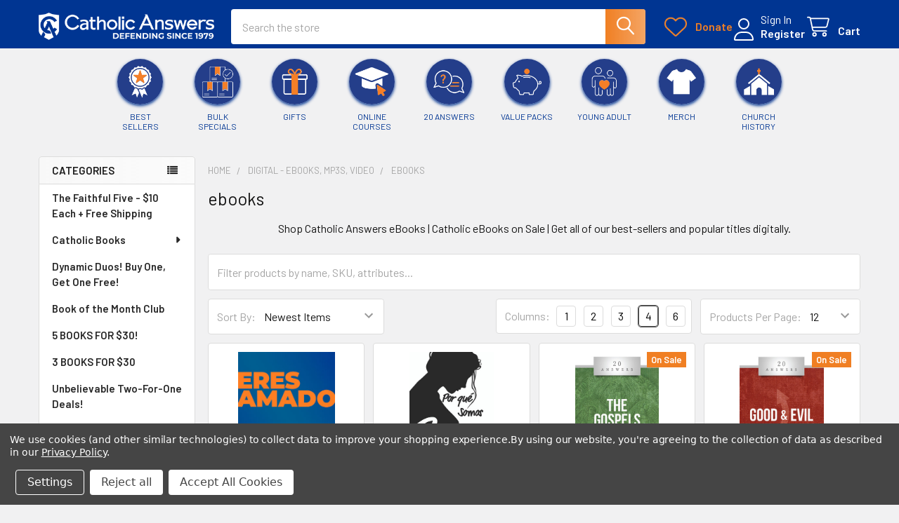

--- FILE ---
content_type: text/html; charset=UTF-8
request_url: https://shop.catholic.com/ebooks/?price_min=0&price_max=5&sort=newest
body_size: 33017
content:


    <!DOCTYPE html>
<html class="no-js" lang="en">
        <head>
        <title>Shop Catholic Answers eBooks</title>
        <link rel="dns-prefetch preconnect" href="https://cdn11.bigcommerce.com/s-smelw44hfe" crossorigin><link rel="dns-prefetch preconnect" href="https://fonts.googleapis.com/" crossorigin><link rel="dns-prefetch preconnect" href="https://fonts.gstatic.com/" crossorigin>
        <meta name="keywords" content="Shop Catholic Answers eBooks | Catholic eBooks on Sale | Get all of our best-sellers and popular titles digitally."><meta name="description" content="Shop Catholic Answers eBooks | Catholic eBooks on Sale | Get all of our best-sellers and popular titles digitally."><link rel='canonical' href='https://shop.catholic.com/ebooks/' /><meta name='platform' content='bigcommerce.stencil' />
        
                <link rel="next" href="https://shop.catholic.com/ebooks/?price_min=0&amp;price_max=5&amp;page=2">


        <link href="https://cdn11.bigcommerce.com/s-smelw44hfe/product_images/ca-logo-32x32.jpg?t=1512606651" rel="shortcut icon">
        <meta name="viewport" content="width=device-width, initial-scale=1">

        <script nonce="">
            document.documentElement.className = document.documentElement.className.replace('no-js', 'js');
        </script>

        <script nonce="">
    function browserSupportsAllFeatures() {
        return window.Promise
            && window.fetch
            && window.URL
            && window.URLSearchParams
            && window.WeakMap
            // object-fit support
            && ('objectFit' in document.documentElement.style);
    }

    function loadScript(src) {
        var js = document.createElement('script');
        js.src = src;
        js.nonce = '';
        js.onerror = function () {
            console.error('Failed to load polyfill script ' + src);
        };
        document.head.appendChild(js);
    }

    if (!browserSupportsAllFeatures()) {
        loadScript('https://cdn11.bigcommerce.com/s-smelw44hfe/stencil/9d4741b0-43ce-013e-ae4b-3e89ca456102/e/c1dc77c0-43fc-013e-d0fd-769eb971399a/dist/theme-bundle.polyfills.js');
    }
</script>
        <script nonce="">window.consentManagerTranslations = `{"locale":"en","locales":{"consent_manager.data_collection_warning":"en","consent_manager.accept_all_cookies":"en","consent_manager.gdpr_settings":"en","consent_manager.data_collection_preferences":"en","consent_manager.manage_data_collection_preferences":"en","consent_manager.use_data_by_cookies":"en","consent_manager.data_categories_table":"en","consent_manager.allow":"en","consent_manager.accept":"en","consent_manager.deny":"en","consent_manager.dismiss":"en","consent_manager.reject_all":"en","consent_manager.category":"en","consent_manager.purpose":"en","consent_manager.functional_category":"en","consent_manager.functional_purpose":"en","consent_manager.analytics_category":"en","consent_manager.analytics_purpose":"en","consent_manager.targeting_category":"en","consent_manager.advertising_category":"en","consent_manager.advertising_purpose":"en","consent_manager.essential_category":"en","consent_manager.esential_purpose":"en","consent_manager.yes":"en","consent_manager.no":"en","consent_manager.not_available":"en","consent_manager.cancel":"en","consent_manager.save":"en","consent_manager.back_to_preferences":"en","consent_manager.close_without_changes":"en","consent_manager.unsaved_changes":"en","consent_manager.by_using":"en","consent_manager.agree_on_data_collection":"en","consent_manager.change_preferences":"en","consent_manager.cancel_dialog_title":"en","consent_manager.privacy_policy":"en","consent_manager.allow_category_tracking":"en","consent_manager.disallow_category_tracking":"en"},"translations":{"consent_manager.data_collection_warning":"We use cookies (and other similar technologies) to collect data to improve your shopping experience.","consent_manager.accept_all_cookies":"Accept All Cookies","consent_manager.gdpr_settings":"Settings","consent_manager.data_collection_preferences":"Website Data Collection Preferences","consent_manager.manage_data_collection_preferences":"Manage Website Data Collection Preferences","consent_manager.use_data_by_cookies":" uses data collected by cookies and JavaScript libraries to improve your shopping experience.","consent_manager.data_categories_table":"The table below outlines how we use this data by category. To opt out of a category of data collection, select 'No' and save your preferences.","consent_manager.allow":"Allow","consent_manager.accept":"Accept","consent_manager.deny":"Deny","consent_manager.dismiss":"Dismiss","consent_manager.reject_all":"Reject all","consent_manager.category":"Category","consent_manager.purpose":"Purpose","consent_manager.functional_category":"Functional","consent_manager.functional_purpose":"Enables enhanced functionality, such as videos and live chat. If you do not allow these, then some or all of these functions may not work properly.","consent_manager.analytics_category":"Analytics","consent_manager.analytics_purpose":"Provide statistical information on site usage, e.g., web analytics so we can improve this website over time.","consent_manager.targeting_category":"Targeting","consent_manager.advertising_category":"Advertising","consent_manager.advertising_purpose":"Used to create profiles or personalize content to enhance your shopping experience.","consent_manager.essential_category":"Essential","consent_manager.esential_purpose":"Essential for the site and any requested services to work, but do not perform any additional or secondary function.","consent_manager.yes":"Yes","consent_manager.no":"No","consent_manager.not_available":"N/A","consent_manager.cancel":"Cancel","consent_manager.save":"Save","consent_manager.back_to_preferences":"Back to Preferences","consent_manager.close_without_changes":"You have unsaved changes to your data collection preferences. Are you sure you want to close without saving?","consent_manager.unsaved_changes":"You have unsaved changes","consent_manager.by_using":"By using our website, you're agreeing to our","consent_manager.agree_on_data_collection":"By using our website, you're agreeing to the collection of data as described in our ","consent_manager.change_preferences":"You can change your preferences at any time","consent_manager.cancel_dialog_title":"Are you sure you want to cancel?","consent_manager.privacy_policy":"Privacy Policy","consent_manager.allow_category_tracking":"Allow [CATEGORY_NAME] tracking","consent_manager.disallow_category_tracking":"Disallow [CATEGORY_NAME] tracking"}}`;</script>

        <script nonce="">
            window.lazySizesConfig = window.lazySizesConfig || {};
            window.lazySizesConfig.loadMode = 1;
        </script>
        <script async src="https://cdn11.bigcommerce.com/s-smelw44hfe/stencil/9d4741b0-43ce-013e-ae4b-3e89ca456102/e/c1dc77c0-43fc-013e-d0fd-769eb971399a/dist/theme-bundle.head_async.js" nonce=""></script>

            <link href="https://fonts.googleapis.com/css?family=Barlow:600,400&display=block" rel="stylesheet">
            <script async src="https://cdn11.bigcommerce.com/s-smelw44hfe/stencil/9d4741b0-43ce-013e-ae4b-3e89ca456102/e/c1dc77c0-43fc-013e-d0fd-769eb971399a/dist/theme-bundle.font.js" nonce=""></script>
            <link data-stencil-stylesheet href="https://cdn11.bigcommerce.com/s-smelw44hfe/stencil/9d4741b0-43ce-013e-ae4b-3e89ca456102/e/c1dc77c0-43fc-013e-d0fd-769eb971399a/css/theme-9ddff4b0-43ce-013e-ae4b-3e89ca456102.css" rel="stylesheet">
            <!-- Start Tracking Code for analytics_googleanalytics4 -->

<script data-cfasync="false" src="https://cdn11.bigcommerce.com/shared/js/google_analytics4_bodl_subscribers-358423becf5d870b8b603a81de597c10f6bc7699.js" integrity="sha256-gtOfJ3Avc1pEE/hx6SKj/96cca7JvfqllWA9FTQJyfI=" crossorigin="anonymous"></script>
<script data-cfasync="false">
  (function () {
    window.dataLayer = window.dataLayer || [];

    function gtag(){
        dataLayer.push(arguments);
    }

    function initGA4(event) {
         function setupGtag() {
            function configureGtag() {
                gtag('js', new Date());
                gtag('set', 'developer_id.dMjk3Nj', true);
                gtag('config', 'G-C1P2JNZ1YB');
            }

            var script = document.createElement('script');

            script.src = 'https://www.googletagmanager.com/gtag/js?id=G-C1P2JNZ1YB';
            script.async = true;
            script.onload = configureGtag;

            document.head.appendChild(script);
        }

        setupGtag();

        if (typeof subscribeOnBodlEvents === 'function') {
            subscribeOnBodlEvents('G-C1P2JNZ1YB', true);
        }

        window.removeEventListener(event.type, initGA4);
    }

    gtag('consent', 'default', {"ad_storage":"denied","ad_user_data":"denied","ad_personalization":"denied","analytics_storage":"denied","functionality_storage":"denied"})
            

    var eventName = document.readyState === 'complete' ? 'consentScriptsLoaded' : 'DOMContentLoaded';
    window.addEventListener(eventName, initGA4, false);
  })()
</script>

<!-- End Tracking Code for analytics_googleanalytics4 -->

<!-- Start Tracking Code for analytics_siteverification -->

<!-- LP Google Ads Tag Tracking START -->
<script async src="https://www.googletagmanager.com/gtag/js?id=AW-429066320"></script>
<script>
  window.dataLayer = window.dataLayer || [];
  function gtag(){dataLayer.push(arguments);}
  gtag('js', new Date());
  gtag('config', 'AW-429066320');
</script>
<!-- LP Google Ads Tag Tracking END -->
<!-- Google Merchant Verification tag per Luke -->
<meta name="google-site-verification" content="1wKudfd7G0QBJlKqBoWr8GEK9O0cSWAKhB_H_BH4wkw" />

<!-- End Tracking Code for analytics_siteverification -->


<script type="text/javascript" src="https://checkout-sdk.bigcommerce.com/v1/loader.js" defer ></script>
<script>window.consentManagerStoreConfig = function () { return {"storeName":"Catholic Answers, Inc","privacyPolicyUrl":"https:\/\/shop.catholic.com\/privacy-notice","writeKey":null,"improvedConsentManagerEnabled":true,"AlwaysIncludeScriptsWithConsentTag":true}; };</script>
<script type="text/javascript" src="https://cdn11.bigcommerce.com/shared/js/bodl-consent-32a446f5a681a22e8af09a4ab8f4e4b6deda6487.js" integrity="sha256-uitfaufFdsW9ELiQEkeOgsYedtr3BuhVvA4WaPhIZZY=" crossorigin="anonymous" defer></script>
<script type="text/javascript" src="https://cdn11.bigcommerce.com/shared/js/storefront/consent-manager-config-3013a89bb0485f417056882e3b5cf19e6588b7ba.js" defer></script>
<script type="text/javascript" src="https://cdn11.bigcommerce.com/shared/js/storefront/consent-manager-08633fe15aba542118c03f6d45457262fa9fac88.js" defer></script>
<script type="text/javascript">
var BCData = {};
</script>
<script data-bc-cookie-consent="4" type="text/plain" src='https://cdn.attn.tv/catholicanswers/dtag.js' ></script><script data-bc-cookie-consent="4" type="text/plain" src='https://cdn.attn.tv/catholicanswers/dtag.js'   ></script><script type="text/javascript">
    var attnData = {
	    pageType: "category",
            orderData: {},
    }
try {
    if ("") {
        fetch("/api/storefront/order/", {
            credentials: "include",
        })
        .then(function (response) {
            return response.json();
        })
        .then(function (orderInfo) {
            window.attnData = window.attnData || {
			        pageType: "category",
    		        orderData: {},
		            }
            window.attnData.orderData = {
                cartTotal: orderInfo.orderAmount,
                cartId: orderInfo.cartId,
			    cartCoupon: orderInfo.coupons.length > 0 ? orderInfo.coupons[0].code : null,
                orderId: orderInfo.orderId,
                phone: orderInfo.billingAddress.phone,
                email: orderInfo.billingAddress.email,
                items: orderInfo.lineItems.physicalItems.map(item => {
                    return {
                        sku: item.productId,
                        subProductId: item.variantId,
                        name: item.name,
                        image: item.imageUrl,
                        price: item.salePrice,
                        currency: orderInfo.currency.code,
                        quantity: item.quantity,
                    }
                }),
            }
        })
}} catch (e) {}
</script>
<script type="text/javascript">
 const attn_upc = "";
    const attn_price = "";
    var variant = null;
    const attnBCProducts = window.attn_bc_products = window.attn_bc_products || {};
    const productsCatalogue = attnBCProducts.products = attnBCProducts.products || [];
    const product = {
        sku: '',
        subProductId: variant,
        productId: '',
        name: '',
        image: 'https://cdn11.bigcommerce.com/s-smelw44hfe/stencil/9d4741b0-43ce-013e-ae4b-3e89ca456102/e/c1dc77c0-43fc-013e-d0fd-769eb971399a/img/ProductDefault.gif',
        category: '',
        price: attn_price,
        currency: 'USD' || 'USD',
    };
    if (attnData.pageType === 'product' && product.sku) {    try {
        fetch('/graphql', {
            method: 'POST',
            credentials: 'same-origin',
            headers: {
              'Content-Type': 'application/json',
              'Authorization': 'Bearer eyJ0eXAiOiJKV1QiLCJhbGciOiJFUzI1NiJ9.eyJjaWQiOlsxXSwiY29ycyI6WyJodHRwczovL3Nob3AuY2F0aG9saWMuY29tIl0sImVhdCI6MTc2MjU2MDgwNSwiaWF0IjoxNzYyMzg4MDA1LCJpc3MiOiJCQyIsInNpZCI6OTk5NDM3MjEwLCJzdWIiOiJCQyIsInN1Yl90eXBlIjowLCJ0b2tlbl90eXBlIjoxfQ.VpK0xyo0f4f-aXv0iMHc0Nmn7FOzYfCAlzfY0SIWVozrrkhFmoM35lTx9w0KRtHrUGcW78qh5sf_0I52SVN7cg'
            },
            body: JSON.stringify({ query: '{ site {product(entityId: ) { sku, variants{edges{node{upc, entityId, prices{price{value}}}}}}}}'})})
            .then(data => data.json())
            .then(json => json?.data?.site?.product?.variants?.edges)
            .then(variantsArr =>  {
                if (variantsArr.length === 1) {
                    variant = variantsArr[0]?.node?.entityId;
                } else if (attn_upc) {
                    variant = variantsArr.find(variantObj => variantObj?.node?.upc === attn_upc)?.node.entityId;
                } else if (attn_price) {
                    variant = variantsArr.find(variantObj => variantObj?.node?.prices?.price?.value?.toString() === attn_price)?.node.entityId;
                } else {
                    variant = variantsArr[0]?.node?.entityId;
                }
            })
            .then(() => {
                product.subProductId = variant;
                attnBCProducts["current_product"] = product;
                if (productsCatalogue.filter(i => {i.productId === '' && i.subProductId === variant}).length === 0) {
                    productsCatalogue.push(product);
                }
            })
    } catch {
        attnBCProducts["current_product"] = product;
        if (productsCatalogue.filter(i => i.productId === '').length === 0) {
            productsCatalogue.push(product);
        }
    }}
</script><script type="text/javascript">
    var attnData = {
        pageType: "category",
            orderData: {},
    }
try {
    if ("") {
        fetch("/api/storefront/order/", {
            credentials: "include",
        })
        .then(function (response) {
            return response.json();
        })
        .then(function (orderInfo) {
            window.attnData = window.attnData || {
                pageType: "category",
                orderData: {},
            }
            window.attnData.orderData = {
                cartTotal: orderInfo.orderAmount,
                cartId: orderInfo.cartId,
                cartCoupon: orderInfo.coupons.length > 0 ? orderInfo.coupons[0].code : null,
                orderId: orderInfo.orderId,
                phone: orderInfo.billingAddress.phone,
                email: orderInfo.billingAddress.email,
                items: orderInfo.lineItems.physicalItems.map(item => {
                    return {
                        sku: item.productId,
                        subProductId: item.variantId,
                        name: item.name,
                        image: item.imageUrl,
                        price: item.salePrice,
                        currency: orderInfo.currency.code,
                        quantity: item.quantity,
                    }
                }),
            }
        })
}} catch (e) {}
</script>
<script type="text/javascript">
 const attn_upc = "";
    const attn_price = "";
    var variant = null;
    const attnBCProducts = window.attn_bc_products = window.attn_bc_products || {};
    const productsCatalogue = attnBCProducts.products = attnBCProducts.products || [];
    const product = {
        sku: '',
        subProductId: variant,
        productId: '',
        name: '',
        image: 'https://cdn11.bigcommerce.com/s-smelw44hfe/stencil/9d4741b0-43ce-013e-ae4b-3e89ca456102/e/c1dc77c0-43fc-013e-d0fd-769eb971399a/img/ProductDefault.gif',
        category: '',
        price: attn_price,
        currency: 'USD' || 'USD',
    };
    if (attnData.pageType === 'product' && product.sku) {    try {
        fetch('/graphql', {
            method: 'POST',
            credentials: 'same-origin',
            headers: {
              'Content-Type': 'application/json',
              'Authorization': 'Bearer eyJ0eXAiOiJKV1QiLCJhbGciOiJFUzI1NiJ9.eyJjaWQiOlsxXSwiY29ycyI6WyJodHRwczovL3Nob3AuY2F0aG9saWMuY29tIl0sImVhdCI6MTc2MjU2MDgwNSwiaWF0IjoxNzYyMzg4MDA1LCJpc3MiOiJCQyIsInNpZCI6OTk5NDM3MjEwLCJzdWIiOiJCQyIsInN1Yl90eXBlIjowLCJ0b2tlbl90eXBlIjoxfQ.VpK0xyo0f4f-aXv0iMHc0Nmn7FOzYfCAlzfY0SIWVozrrkhFmoM35lTx9w0KRtHrUGcW78qh5sf_0I52SVN7cg'
            },
            body: JSON.stringify({ query: '{ site {product(entityId: ) { sku, variants{edges{node{upc, entityId, prices{price{value}}}}}}}}'})})
            .then(data => data.json())
            .then(json => json?.data?.site?.product?.variants?.edges)
            .then(variantsArr =>  {
                if (variantsArr.length === 1) {
                    variant = variantsArr[0]?.node?.entityId;
                } else if (attn_upc) {
                    variant = variantsArr.find(variantObj => variantObj?.node?.upc === attn_upc)?.node.entityId;
                } else if (attn_price) {
                    variant = variantsArr.find(variantObj => variantObj?.node?.prices?.price?.value?.toString() === attn_price)?.node.entityId;
                } else {
                    variant = variantsArr[0]?.node?.entityId;
                }
            })
            .then(() => {
                product.subProductId = variant;
                attnBCProducts["current_product"] = product;
                if (productsCatalogue.filter(i => {i.productId === '' && i.subProductId === variant}).length === 0) {
                    productsCatalogue.push(product);
                }
            })
    } catch {
        attnBCProducts["current_product"] = product;
        if (productsCatalogue.filter(i => i.productId === '').length === 0) {
            productsCatalogue.push(product);
        }
    }}
</script><!-- Google Tag Manager -->
<script>(function(w,d,s,l,i){w[l]=w[l]||[];w[l].push({'gtm.start':
new Date().getTime(),event:'gtm.js'});var f=d.getElementsByTagName(s)[0],
j=d.createElement(s),dl=l!='dataLayer'?'&l='+l:'';j.async=true;j.src=
'https://www.googletagmanager.com/gtm.js?id='+i+dl;f.parentNode.insertBefore(j,f);
})(window,document,'script','dataLayer','GTM-M3GXRTB');</script>
<!-- End Google Tag Manager CA -->
 <script data-cfasync="false" src="https://microapps.bigcommerce.com/bodl-events/1.9.4/index.js" integrity="sha256-Y0tDj1qsyiKBRibKllwV0ZJ1aFlGYaHHGl/oUFoXJ7Y=" nonce="" crossorigin="anonymous"></script>
 <script data-cfasync="false" nonce="">

 (function() {
    function decodeBase64(base64) {
       const text = atob(base64);
       const length = text.length;
       const bytes = new Uint8Array(length);
       for (let i = 0; i < length; i++) {
          bytes[i] = text.charCodeAt(i);
       }
       const decoder = new TextDecoder();
       return decoder.decode(bytes);
    }
    window.bodl = JSON.parse(decodeBase64("[base64]"));
 })()

 </script>

<script nonce="">
(function () {
    var xmlHttp = new XMLHttpRequest();

    xmlHttp.open('POST', 'https://bes.gcp.data.bigcommerce.com/nobot');
    xmlHttp.setRequestHeader('Content-Type', 'application/json');
    xmlHttp.send('{"store_id":"999437210","timezone_offset":"-7.0","timestamp":"2025-11-06T17:47:55.97332800Z","visit_id":"c12fae74-ad84-4384-b723-dcf71e764e5a","channel_id":1}');
})();
</script>

        

        <!-- snippet location htmlhead -->

         
    </head>
    <body class="csscolumns papaSupermarket-layout--left-sidebar
        papaSupermarket-style--modern
        papaSupermarket-pageType--category
        papaSupermarket-page--pages-category
        emthemesModez-productUniform
        papaSupermarket--hideContentNav
        papaSupermarket--showAllCategoriesMenu
        
        
        
        
        
        
        " id="topOfPage">


        <!-- snippet location header -->
        <svg data-src="https://cdn11.bigcommerce.com/s-smelw44hfe/stencil/9d4741b0-43ce-013e-ae4b-3e89ca456102/e/c1dc77c0-43fc-013e-d0fd-769eb971399a/img/icon-sprite.svg" class="icons-svg-sprite"></svg>

        <header class="header" role="banner" >
    <a href="#" class="mobileMenu-toggle" data-mobile-menu-toggle="menu">
        <span class="mobileMenu-toggleIcon">Toggle menu</span>
    </a>

        <div class="emthemesModez-header-topSection">
            <div class="container">
                <nav class="navUser navUser--storeInfo">
    <ul class="navUser-section">
    </ul>
</nav>

<nav class="navUser">


        
</nav>            </div>
        </div>

    <div class="emthemesModez-header-userSection emthemesModez-header-userSection--logo-left">
        <div class="container">
                <div class="header-logo header-logo--left">
                    <a href="https://shop.catholic.com/" data-instantload='{"page":"home"}'>
            <div class="header-logo-image-container">
                <img class="header-logo-image" src="https://cdn11.bigcommerce.com/s-smelw44hfe/images/stencil/250x50/250x50-blue_1748455777__10272.original.png" srcset="https://cdn11.bigcommerce.com/s-smelw44hfe/images/stencil/250x50/250x50-blue_1748455777__10272.original.png 1x, https://cdn11.bigcommerce.com/s-smelw44hfe/images/stencil/500w/250x50-blue_1748455777__10272.original.png 2x" alt="Catholic Answers, Inc" title="Catholic Answers, Inc">
            </div>
</a>
                </div>

            <nav class="navUser">
    
    <!-- file modified by Chuck -->

    
    <ul class="navUser-section navUser-section--alt" style="align-items: center;">
        <!-- <li class="navUser-item navUser-item--recentlyViewed">
            <a class="navUser-action navUser-action--recentlyViewed" href="#recently-viewed" data-dropdown="recently-viewed-dropdown" data-options="align:right" title="Recently Viewed" style="display:none">
                <i class="icon"><svg><use href="#icon-recent-list" /></svg></i>
                <span class="navUser-item-recentlyViewedLabel"><span class='firstword'>Recently </span>Viewed</span>
            </a>
            <div class="dropdown-menu" id="recently-viewed-dropdown" data-dropdown-content aria-hidden="true"></div>
        </li> -->
        
        <li class="navUser-item donate-btn">
            <a href="https://give.catholic.com/give/397789/#!/donation/checkout" target="_blank" class="navUser-action" style="align-items: center;">
                <i class="icon"><svg style="fill:#f07f23"><use href="#icon-heart" /></svg></i>
                <span class="donate-label" style="color:#f07f23;">Donate</span>
            </a>
        </li>
        <style>
        .rewards-btn, .donate-btn { display: block; }
        .navUser .navUser-item-icon.donate-icon {
            color:#f07f23;
            padding-right:5px;
        }
        
        @media (max-width: 896px) {
            .navUser .rewards-label { display: none; }
            .navUser .donate-label { display: none; }
            .emthemesModez-header-userSection h1.header-logo.header-logo--left { margin-right: 100px; display: inline-block; }
            .navUser .navUser-item { float: left; }
        }
        @media (max-width: 496px) {
            .navUser-item--account .navUser-action { padding-right: 15px; }  
        }
        @media (max-width: 400px) {
            .header-logo-image-container {
                width: 140px;
            }
        }
        @media (min-width: 897px) {
            .navUser .rewards-icon { display: none !important; }
            .navUser .navUser-item-icon.donate-icon {
                font-size:16px;
            }
        }       
        </style>
        


        <!---->
        <!--    <li class="navUser-item">-->
        <!--        <a class="navUser-action navUser-action--wishlist" href="/wishlist.php" title="Wish Lists">-->
        <!--            <i class="icon"><svg><use href="#icon-heart" /></svg></i>-->
        <!--            <span class="navUser-item-wishlistLabel"><span class='firstword'>Wish </span>Lists</span>-->
        <!--        </a>-->
        <!--    </li>-->
        <!---->
        

            <li class="navUser-item navUser-item--account">
                <i class="icon"><svg><use href="#icon-user" /></svg></i>
                <span class="navUser-actions">
                        <span class="navUser-subtitle">
                            <a class="navUser-action" href="/login.php">
                                <span class="navUser-item-loginLabel">Sign In</span>
                            </a>
                        </span>
                            <a class="navUser-action" href="/login.php?action=create_account">Register</a>
                </span>
            </li>

        <li class="navUser-item navUser-item--cart">
            <a
                class="navUser-action navUser-action--cart"
                data-cart-preview
                data-dropdown="cart-preview-dropdown"
                data-options="align:right"
                href="/cart.php"
                title="Cart">
                <i class="icon"><svg><use href="#icon-cart" /></svg></i>
                <span class="_rows">
                    <span class="countPill cart-quantity"></span>
                    <span class="navUser-item-cartLabel">Cart</span>
                </span>
            </a>

            <div class="dropdown-menu" id="cart-preview-dropdown" data-dropdown-content aria-hidden="true"></div>
        </li>
    </ul>
</nav>

            <div class="emthemesModez-quickSearch" data-prevent-quick-search-close>
    <!-- snippet location forms_search -->
    <form class="form" action="/search.php">
        <fieldset class="form-fieldset">
            <div class="form-field">
                <label class="is-srOnly" for="search_query">Search</label>
                <div class="form-prefixPostfix wrap">
                    <input class="form-input" data-search-quick name="search_query" id="search_query" data-error-message="Search field cannot be empty." placeholder="Search the store" autocomplete="off">
                    <input type="submit" class="button button--primary form-prefixPostfix-button--postfix" value="Search" />
                </div>
            </div>
        </fieldset>
    </form>
</div>        </div>
    </div>

    <div class="navPages-container navPages-container--bg" id="menu" data-menu>
        <div class="container">
            <nav class="navPages">

        <div class="emthemesModez-navPages-verticalCategories-container">
            <a class="navPages-action has-subMenu" role="none">Categories</a>
            <div class="emthemesModez-verticalCategories is-open " id="emthemesModez-verticalCategories" data-emthemesmodez-fix-height="emthemesModez-section1-container">
                <ul class="navPages-list navPages-list--categories">

                            <li class="navPages-item">
                                <a class="navPages-action" href="https://shop.catholic.com/the-faithful-five-10-each-free-shipping/" data-instantload >The Faithful Five  - $10 Each + Free Shipping</a>
                            </li>
                            <li class="navPages-item">
                                <a class="navPages-action has-subMenu " href="https://shop.catholic.com/books/"
    data-instantload
    
    data-collapsible="navPages-26"
    data-collapsible-disabled-breakpoint="medium"
    data-collapsible-disabled-state="open"
    data-collapsible-enabled-state="closed">
    Catholic Books <i class="icon navPages-action-moreIcon" aria-hidden="true"><svg><use href="#icon-caret-down" /></svg></i>
</a>
<div class="navPage-subMenu
    " id="navPages-26" aria-hidden="true" tabindex="-1">
    <ul class="navPage-subMenu-list">
        <li class="navPage-subMenu-item">
            <a class="navPage-subMenu-action navPages-action" href="https://shop.catholic.com/books/" data-instantload>All Catholic Books</a>
        </li>
            <li class="navPage-subMenu-item">
                    <a class="navPage-subMenu-action navPages-action" href="https://shop.catholic.com/catholic-books/catholic-fiction/" data-instantload >Catholic Fiction</a>
            </li>
            <li class="navPage-subMenu-item">
                    <a class="navPage-subMenu-action navPages-action" href="https://shop.catholic.com/catholic-books/catholic-graphic-novels/" data-instantload >Catholic Graphic Novels</a>
            </li>
            <li class="navPage-subMenu-item">
                    <a class="navPage-subMenu-action navPages-action" href="https://shop.catholic.com/books/apologetics/" data-instantload >Apologetics</a>
            </li>
            <li class="navPage-subMenu-item">
                    <a class="navPage-subMenu-action navPages-action" href="https://shop.catholic.com/catholic-books/fathers-of-the-church/" data-instantload >Fathers of the Church</a>
            </li>
            <li class="navPage-subMenu-item">
                    <a
                        class="navPage-subMenu-action navPages-action has-subMenu"
                        href="https://shop.catholic.com/books/bibles-and-bible-study/"
                        data-instantload
                        
                        data-collapsible="navPages-37"
                        data-collapsible-disabled-breakpoint="medium"
                        data-collapsible-disabled-state="open"
                        data-collapsible-enabled-state="closed">
                        Bibles and Bible Study <i class="icon navPages-action-moreIcon" aria-hidden="true"><svg><use href="#icon-caret-down" /></svg></i>
                    </a>
                    <ul class="navPage-childList" id="navPages-37">
                        <li class="navPage-childList-item">
                            <a class="navPage-childList-action navPages-action" href="https://shop.catholic.com/books/bibles-and-bible-study/" data-instantload>All Bibles and Bible Study</a>
                        </li>
                        <li class="navPage-childList-item">
                                <a class="navPage-childList-action navPages-action" data-instantload href="https://shop.catholic.com/books/bibles-and-bible-study/bibles-and-catechisms/" >Bibles and Catechisms</a>
                        </li>
                    </ul>
            </li>
            <li class="navPage-subMenu-item">
                    <a class="navPage-subMenu-action navPages-action" href="https://shop.catholic.com/books/church-history/" data-instantload >Church History</a>
            </li>
            <li class="navPage-subMenu-item">
                    <a class="navPage-subMenu-action navPages-action" href="https://shop.catholic.com/catholic-books/biographies/" data-instantload >Biographies</a>
            </li>
            <li class="navPage-subMenu-item">
                    <a class="navPage-subMenu-action navPages-action" href="https://shop.catholic.com/catholic-books/spiritual-warfare/" data-instantload >Spiritual Warfare</a>
            </li>
            <li class="navPage-subMenu-item">
                    <a class="navPage-subMenu-action navPages-action" href="https://shop.catholic.com/books/the-sacraments/" data-instantload >The Sacraments</a>
            </li>
            <li class="navPage-subMenu-item">
                    <a class="navPage-subMenu-action navPages-action" href="https://shop.catholic.com/books/faith-fundamentals/" data-instantload >Faith Fundamentals</a>
            </li>
            <li class="navPage-subMenu-item">
                    <a class="navPage-subMenu-action navPages-action" href="https://shop.catholic.com/books/catholic-living/" data-instantload >Catholic Living</a>
            </li>
            <li class="navPage-subMenu-item">
                    <a class="navPage-subMenu-action navPages-action" href="https://shop.catholic.com/books/classics/" data-instantload >Classics</a>
            </li>
            <li class="navPage-subMenu-item">
                    <a class="navPage-subMenu-action navPages-action" href="https://shop.catholic.com/young-adult/" data-instantload >Young Adults</a>
            </li>
            <li class="navPage-subMenu-item">
                    <a class="navPage-subMenu-action navPages-action" href="https://shop.catholic.com/books/chastity/" data-instantload >Chastity</a>
            </li>
            <li class="navPage-subMenu-item">
                    <a class="navPage-subMenu-action navPages-action" href="https://shop.catholic.com/prayer-books/" data-instantload >Prayer Books</a>
            </li>
            <li class="navPage-subMenu-item">
                    <a class="navPage-subMenu-action navPages-action" href="https://shop.catholic.com/catholic-books/pro-life-books/" data-instantload >Pro-Life Books</a>
            </li>
            <li class="navPage-subMenu-item">
                    <a class="navPage-subMenu-action navPages-action" href="https://shop.catholic.com/catholic-books/current-affairs-and-culture/" data-instantload >Current Affairs and Culture</a>
            </li>
            <li class="navPage-subMenu-item">
                    <a class="navPage-subMenu-action navPages-action" href="https://shop.catholic.com/spanish-resources/" data-instantload >Spanish Resources</a>
            </li>
            <li class="navPage-subMenu-item">
                    <a
                        class="navPage-subMenu-action navPages-action has-subMenu"
                        href="https://shop.catholic.com/catholic-books/children-and-family/"
                        data-instantload
                        
                        data-collapsible="navPages-36"
                        data-collapsible-disabled-breakpoint="medium"
                        data-collapsible-disabled-state="open"
                        data-collapsible-enabled-state="closed">
                        Children and Family <i class="icon navPages-action-moreIcon" aria-hidden="true"><svg><use href="#icon-caret-down" /></svg></i>
                    </a>
                    <ul class="navPage-childList" id="navPages-36">
                        <li class="navPage-childList-item">
                            <a class="navPage-childList-action navPages-action" href="https://shop.catholic.com/catholic-books/children-and-family/" data-instantload>All Children and Family</a>
                        </li>
                        <li class="navPage-childList-item">
                                <a class="navPage-childList-action navPages-action" data-instantload href="https://shop.catholic.com/catholic-books/children-and-family/childrens-books/" >Children&#x27;s Books</a>
                        </li>
                    </ul>
            </li>
    </ul>
</div>
                            </li>
                            <li class="navPages-item">
                                <a class="navPages-action" href="https://shop.catholic.com/dynamic-duos-buy-one-get-one-free/" data-instantload >Dynamic Duos! Buy One, Get One Free!</a>
                            </li>
                            <li class="navPages-item">
                                <a class="navPages-action" href="https://shop.catholic.com/book-of-the-month-club/" data-instantload >Book of the Month Club</a>
                            </li>
                            <li class="navPages-item">
                                <a class="navPages-action" href="https://shop.catholic.com/5-books-for-30/" data-instantload >5 BOOKS FOR $30!</a>
                            </li>
                            <li class="navPages-item">
                                <a class="navPages-action" href="https://shop.catholic.com/3-books-for-30/" data-instantload >3 BOOKS FOR $30</a>
                            </li>
                            <li class="navPages-item">
                                <a class="navPages-action" href="https://shop.catholic.com/unbelievable-two-for-one-deals/" data-instantload >Unbelievable Two-For-One Deals!</a>
                            </li>
                            <li class="navPages-item">
                                <a class="navPages-action" href="https://shop.catholic.com/books/bulk-book-specials/" data-instantload >Bulk Book Specials </a>
                            </li>
                            <li class="navPages-item">
                                <a class="navPages-action has-subMenu " href="https://shop.catholic.com/school-of-apologetics/"
    data-instantload
    
    data-collapsible="navPages-87"
    data-collapsible-disabled-breakpoint="medium"
    data-collapsible-disabled-state="open"
    data-collapsible-enabled-state="closed">
    School of Apologetics <i class="icon navPages-action-moreIcon" aria-hidden="true"><svg><use href="#icon-caret-down" /></svg></i>
</a>
<div class="navPage-subMenu
    " id="navPages-87" aria-hidden="true" tabindex="-1">
    <ul class="navPage-subMenu-list">
        <li class="navPage-subMenu-item">
            <a class="navPage-subMenu-action navPages-action" href="https://shop.catholic.com/school-of-apologetics/" data-instantload>All School of Apologetics</a>
        </li>
            <li class="navPage-subMenu-item">
                    <a class="navPage-subMenu-action navPages-action" href="https://shop.catholic.com/school-of-apologetics/resources-by-school-of-apologetics-instructors/school-of-apologetics-mini-courses/" data-instantload >School of Apologetics Mini-Courses</a>
            </li>
            <li class="navPage-subMenu-item">
                    <a class="navPage-subMenu-action navPages-action" href="https://shop.catholic.com/school-of-apologetics/school-of-apologetics-package-deals/" data-instantload >School of Apologetics Package Deals</a>
            </li>
            <li class="navPage-subMenu-item">
                    <a class="navPage-subMenu-action navPages-action" href="https://shop.catholic.com/school-of-apologetics/school-of-apologetics-full-length-courses/" data-instantload >School of Apologetics Full Length-Courses</a>
            </li>
    </ul>
</div>
                            </li>
                            <li class="navPages-item">
                                <a class="navPages-action" href="https://shop.catholic.com/booklets/20-answers/" data-instantload >20 Answers Booklets </a>
                            </li>
                            <li class="navPages-item">
                                <a class="navPages-action" href="https://shop.catholic.com/ebooks/20-answers-ebooks/" data-instantload >20 Answers ebooks</a>
                            </li>
                            <li class="navPages-item">
                                <a class="navPages-action has-subMenu " href="https://shop.catholic.com/celebrating-catholic-small-businesses/"
    data-instantload
    
    data-collapsible="navPages-175"
    data-collapsible-disabled-breakpoint="medium"
    data-collapsible-disabled-state="open"
    data-collapsible-enabled-state="closed">
    Celebrating Catholic Small Businesses <i class="icon navPages-action-moreIcon" aria-hidden="true"><svg><use href="#icon-caret-down" /></svg></i>
</a>
<div class="navPage-subMenu
    " id="navPages-175" aria-hidden="true" tabindex="-1">
    <ul class="navPage-subMenu-list">
        <li class="navPage-subMenu-item">
            <a class="navPage-subMenu-action navPages-action" href="https://shop.catholic.com/celebrating-catholic-small-businesses/" data-instantload>All Celebrating Catholic Small Businesses</a>
        </li>
            <li class="navPage-subMenu-item">
                    <a class="navPage-subMenu-action navPages-action" href="https://shop.catholic.com/little-drops-of-water-catholic-plushies/" data-instantload >Little Drops of Water Catholic Plushies</a>
            </li>
            <li class="navPage-subMenu-item">
                    <a class="navPage-subMenu-action navPages-action" href="https://shop.catholic.com/gather-pray-educational-toys/" data-instantload >Gather &amp; Pray Educational Toys</a>
            </li>
            <li class="navPage-subMenu-item">
                    <a class="navPage-subMenu-action navPages-action" href="https://shop.catholic.com/coffee-of-the-cross/" data-instantload >Coffee of the Cross Coffees</a>
            </li>
            <li class="navPage-subMenu-item">
                    <a class="navPage-subMenu-action navPages-action" href="https://shop.catholic.com/great-catholic-gifts/feed-on-the-word-dinnerware/" data-instantload >Feed on the Word Dinnerware</a>
            </li>
    </ul>
</div>
                            </li>
                            <li class="navPages-item">
                                <a class="navPages-action has-subMenu " href="https://shop.catholic.com/apologists-alley/"
    data-instantload
    
    data-collapsible="navPages-99"
    data-collapsible-disabled-breakpoint="medium"
    data-collapsible-disabled-state="open"
    data-collapsible-enabled-state="closed">
    Apologists Alley <i class="icon navPages-action-moreIcon" aria-hidden="true"><svg><use href="#icon-caret-down" /></svg></i>
</a>
<div class="navPage-subMenu
    " id="navPages-99" aria-hidden="true" tabindex="-1">
    <ul class="navPage-subMenu-list">
        <li class="navPage-subMenu-item">
            <a class="navPage-subMenu-action navPages-action" href="https://shop.catholic.com/apologists-alley/" data-instantload>All Apologists Alley</a>
        </li>
            <li class="navPage-subMenu-item">
                    <a class="navPage-subMenu-action navPages-action" href="https://shop.catholic.com/apologists-alley/karlo-broussard-resources/" data-instantload >Karlo Broussard Resources</a>
            </li>
            <li class="navPage-subMenu-item">
                    <a class="navPage-subMenu-action navPages-action" href="https://shop.catholic.com/apologists-alley/joe-heschmeyer-resources/" data-instantload >Joe Heschmeyer Resources</a>
            </li>
            <li class="navPage-subMenu-item">
                    <a class="navPage-subMenu-action navPages-action" href="https://shop.catholic.com/apologists-alley/trent-horn-resources/" data-instantload >Trent Horn Resources</a>
            </li>
            <li class="navPage-subMenu-item">
                    <a class="navPage-subMenu-action navPages-action" href="https://shop.catholic.com/apologists-alley/tim-staples-resources/" data-instantload >Tim Staples Resources</a>
            </li>
            <li class="navPage-subMenu-item">
                    <a class="navPage-subMenu-action navPages-action" href="https://shop.catholic.com/apologists-alley/christopher-check/" data-instantload >Christopher Check Resources</a>
            </li>
            <li class="navPage-subMenu-item">
                    <a class="navPage-subMenu-action navPages-action" href="https://shop.catholic.com/apologists-alley/jimmy-akin-resources/" data-instantload >Jimmy Akin Resources</a>
            </li>
    </ul>
</div>
                            </li>
                            <li class="navPages-item">
                                <a class="navPages-action" href="https://shop.catholic.com/booklets/" data-instantload >Catholic Booklets</a>
                            </li>
                            <li class="navPages-item">
                                <a class="navPages-action" href="https://shop.catholic.com/the-great-catholic-wish-book-save-50-and-up/" data-instantload >The Great Catholic Wish Book - Save 50% and Up!</a>
                            </li>
                            <li class="navPages-item">
                                <a class="navPages-action has-subMenu " href="https://shop.catholic.com/great-catholic-gifts/"
    data-instantload
    
    data-collapsible="navPages-132"
    data-collapsible-disabled-breakpoint="medium"
    data-collapsible-disabled-state="open"
    data-collapsible-enabled-state="closed">
    Great Catholic Gifts <i class="icon navPages-action-moreIcon" aria-hidden="true"><svg><use href="#icon-caret-down" /></svg></i>
</a>
<div class="navPage-subMenu
    " id="navPages-132" aria-hidden="true" tabindex="-1">
    <ul class="navPage-subMenu-list">
        <li class="navPage-subMenu-item">
            <a class="navPage-subMenu-action navPages-action" href="https://shop.catholic.com/great-catholic-gifts/" data-instantload>All Great Catholic Gifts</a>
        </li>
            <li class="navPage-subMenu-item">
                    <a class="navPage-subMenu-action navPages-action" href="https://shop.catholic.com/celebrating-catholic-small-businesses/catholic-mens-shop/" data-instantload >Catholic Men&#x27;s Shop</a>
            </li>
            <li class="navPage-subMenu-item">
                    <a class="navPage-subMenu-action navPages-action" href="https://shop.catholic.com/great-catholic-gifts/catholic-puzzles/" data-instantload >Catholic Puzzles</a>
            </li>
            <li class="navPage-subMenu-item">
                    <a class="navPage-subMenu-action navPages-action" href="https://shop.catholic.com/great-catholic-gifts/clothing/" data-instantload >Clothing</a>
            </li>
            <li class="navPage-subMenu-item">
                    <a class="navPage-subMenu-action navPages-action" href="https://shop.catholic.com/great-catholic-gifts/catholic-candles/" data-instantload >Catholic Candles</a>
            </li>
            <li class="navPage-subMenu-item">
                    <a class="navPage-subMenu-action navPages-action" href="https://shop.catholic.com/great-catholic-gifts/coffee/" data-instantload >Coffee Cups</a>
            </li>
            <li class="navPage-subMenu-item">
                    <a class="navPage-subMenu-action navPages-action" href="https://shop.catholic.com/great-catholic-gifts/stickers-and-patches/" data-instantload >Stickers and Patches</a>
            </li>
            <li class="navPage-subMenu-item">
                    <a class="navPage-subMenu-action navPages-action" href="https://shop.catholic.com/catholic-art/" data-instantload >Catholic Art</a>
            </li>
    </ul>
</div>
                            </li>
                            <li class="navPages-item">
                                <a class="navPages-action" href="https://shop.catholic.com/catholic-answers-merchandise/" data-instantload >Catholic Answers Merchandise</a>
                            </li>
                            <li class="navPages-item">
                                <a class="navPages-action has-subMenu " href="https://shop.catholic.com/digital-product-ebooks-mp3s-emags-digi-vid/"
    data-instantload
    
    data-collapsible="navPages-131"
    data-collapsible-disabled-breakpoint="medium"
    data-collapsible-disabled-state="open"
    data-collapsible-enabled-state="closed">
    Digital - eBooks, MP3s, Video <i class="icon navPages-action-moreIcon" aria-hidden="true"><svg><use href="#icon-caret-down" /></svg></i>
</a>
<div class="navPage-subMenu
    " id="navPages-131" aria-hidden="true" tabindex="-1">
    <ul class="navPage-subMenu-list">
        <li class="navPage-subMenu-item">
            <a class="navPage-subMenu-action navPages-action" href="https://shop.catholic.com/digital-product-ebooks-mp3s-emags-digi-vid/" data-instantload>All Digital - eBooks, MP3s, Video</a>
        </li>
            <li class="navPage-subMenu-item">
                    <a class="navPage-subMenu-action navPages-action" href="https://shop.catholic.com/ebooks/" data-instantload >ebooks </a>
            </li>
            <li class="navPage-subMenu-item">
                    <a class="navPage-subMenu-action navPages-action" href="https://shop.catholic.com/emagazines/" data-instantload >eMagazines</a>
            </li>
            <li class="navPage-subMenu-item">
                    <a class="navPage-subMenu-action navPages-action" href="https://shop.catholic.com/mp3s/" data-instantload >MP3s </a>
            </li>
            <li class="navPage-subMenu-item">
                    <a class="navPage-subMenu-action navPages-action" href="https://shop.catholic.com/digital-video/" data-instantload >Digital Video</a>
            </li>
            <li class="navPage-subMenu-item">
                    <a class="navPage-subMenu-action navPages-action" href="https://shop.catholic.com/digital-product-ebooks-mp3s-emags-digi-vid/mp3s-2023-catholic-answers-conference/" data-instantload >MP3s - 2023 Catholic Answers Conference</a>
            </li>
            <li class="navPage-subMenu-item">
                    <a class="navPage-subMenu-action navPages-action" href="https://shop.catholic.com/digital-gift-sets/" data-instantload >Digital Gift Sets</a>
            </li>
    </ul>
</div>
                            </li>
                            <li class="navPages-item">
                                <a class="navPages-action" href="https://shop.catholic.com/pro-life-resources/" data-instantload >Pro-Life Resources - Save 10-25%</a>
                            </li>
                            <li class="navPages-item">
                                <a class="navPages-action" href="https://shop.catholic.com/mystery-boxes-collect-them-all/" data-instantload >Mystery Boxes - Collect Them All!</a>
                            </li>
                            <li class="navPages-item">
                                <a class="navPages-action" href="https://shop.catholic.com/dvds/" data-instantload >DVDs</a>
                            </li>
                            <li class="navPages-item">
                                <a class="navPages-action" href="https://shop.catholic.com/audio-books/" data-instantload >Audio Books</a>
                            </li>
                            <li class="navPages-item">
                                <a class="navPages-action" href="https://shop.catholic.com/magazines-1/" data-instantload >Magazines</a>
                            </li>
                            <li class="navPages-item">
                                <a class="navPages-action" href="https://shop.catholic.com/gift" data-instantload >Gift of Faith</a>
                            </li>
                    
                </ul>
            </div>
        </div>
    
    
    <ul class="navPages-list navPages-list--user ">
            <li class="navPages-item">
                <a class="navPages-action" href="/login.php">Sign In</a>
                    <a class="navPages-action" href="/login.php?action=create_account">Register</a>
            </li>

    </ul>

</nav>
        </div>
    </div>

    <div data-content-region="header_navigation_bottom--global"></div>
</header>

<div class="emthemesModez-quickSearch emthemesModez-quickSearch--mobileOnly" data-prevent-quick-search-close>
    <!-- snippet location forms_search -->
    <form class="form" action="/search.php">
        <fieldset class="form-fieldset">
            <div class="form-field">
                <label class="is-srOnly" for="search_query_mobile">Search</label>
                <div class="form-prefixPostfix wrap">
                    <input class="form-input" data-search-quick name="search_query" id="search_query_mobile" data-error-message="Search field cannot be empty." placeholder="Search the store" autocomplete="off">
                    <input type="submit" class="button button--primary form-prefixPostfix-button--postfix" value="Search" />
                </div>
            </div>
        </fieldset>
    </form>
</div>
<div class="dropdown dropdown--quickSearch" id="quickSearch" aria-hidden="true" tabindex="-1" data-prevent-quick-search-close>
    <div class="container">
        <section class="quickSearchResults" data-bind="html: results"></section>
    </div>
</div>
<div class="emthemesModez-overlay"></div>

<div data-content-region="header_bottom--global"><div data-layout-id="49450bf4-e38c-482a-ace4-9b1cc06ec3e5"><div data-sub-layout-container="2419f8d1-b58b-4946-9b6c-76fb554433dd" data-layout-name="Layout">
  <style data-container-styling="2419f8d1-b58b-4946-9b6c-76fb554433dd">
    [data-sub-layout-container="2419f8d1-b58b-4946-9b6c-76fb554433dd"] {
      box-sizing: border-box;
      display: flex;
      flex-wrap: wrap;
      z-index: 0;
      position: relative;
    }
    [data-sub-layout-container="2419f8d1-b58b-4946-9b6c-76fb554433dd"]:after {
      background-position: center center;
      background-size: cover;
      z-index: auto;
      display: block;
      position: absolute;
      top: 0;
      left: 0;
      bottom: 0;
      right: 0;
    }
  </style>
  <div data-sub-layout="f4b0f477-2169-4337-a8a8-574bd2960659">
    <style data-column-styling="f4b0f477-2169-4337-a8a8-574bd2960659">
      [data-sub-layout="f4b0f477-2169-4337-a8a8-574bd2960659"] {
        display: flex;
        flex-direction: column;
        box-sizing: border-box;
        flex-basis: 100%;
        max-width: 100%;
        z-index: 0;
        justify-content: center;
        padding-right: 10.5px;
        padding-left: 10.5px;
        position: relative;
      }
      [data-sub-layout="f4b0f477-2169-4337-a8a8-574bd2960659"]:after {
        background-position: center center;
        background-size: cover;
        z-index: auto;
        display: block;
        position: absolute;
        top: 0;
        left: 0;
        bottom: 0;
        right: 0;
      }
      @media only screen and (max-width: 700px) {
        [data-sub-layout="f4b0f477-2169-4337-a8a8-574bd2960659"] {
          flex-basis: 100%;
          max-width: 100%;
        }
      }
    </style>
    <div data-widget-id="e4efc194-30cc-4cdc-a373-a956826786e6" data-placement-id="d4b42682-b171-42a1-a291-33438a64b7db" data-placement-status="ACTIVE"><style>
  .swipe-items-wrapper {
    display: flex;
    justify-content: center;
    margin-left: -10px;
    margin-right: -10px;
  }
  .swipe-items {
    margin: 0 auto;
    display: flex;
    text-align: center;
    max-width: 100%;
    overflow-x: scroll;
    overflow: -moz-scrollbars-none;
    -webkit-overflow-scrolling: touch;
    -ms-overflow-style: none;  
  }
  .swipe-item {
    flex: 1 1 0px;
    padding: 15px;
  }
  .swipe-item a {
    text-decoration: none;
    color: #003592;
  }
  .swipe-item div {
    min-width:65px;  
  }
  .swipe-item img {
    width: 65px;
    height: 65px;
    border-radius: 50%;
    box-shadow: 0px 2px 4px #003592;
    margin-bottom: 10px;
  }
  .swipe-item .swipe-text {
    font-size: 12px;
    line-height: 1.2;
    font-weight: 500;
  }
  </style>
  
  <div class="swipe-items-wrapper">
  <div class="swipe-items">
    <div class="swipe-item">
      <a href="https://shop.catholic.com/books/?sort=bestselling">
        <div>
          <img src="https://cdn11.bigcommerce.com/s-smelw44hfe/images/stencil/original/image-manager/best-sellers.png">
          <div class="swipe-text">BEST SELLERS</div>
        </div>
      </a>
    </div>
    <div class="swipe-item">
      <a href="https://shop.catholic.com/books/bulk-book-specials/">
        <div>
          <img src="https://cdn11.bigcommerce.com/s-smelw44hfe/images/stencil/original/image-manager/bulk.png">
          <div class="swipe-text">BULK SPECIALS</div>
        </div>
      </a>
    </div>    
    <div class="swipe-item">
      <a href="https://shop.catholic.com/great-catholic-gifts/">
        <div>
          <img src="https://cdn11.bigcommerce.com/s-smelw44hfe/images/stencil/original/image-manager/gifts.png">
          <div class="swipe-text">GIFTS</div>
        </div>
      </a>
    </div>     
    <div class="swipe-item">
      <a href="https://shop.catholic.com/school-of-apologetics/">
        <div>
          <img src="https://cdn11.bigcommerce.com/s-smelw44hfe/images/stencil/original/image-manager/online-courses.png">
          <div class="swipe-text">ONLINE COURSES</div>
        </div>
      </a>
    </div>     
    <div class="swipe-item">
      <a href="https://shop.catholic.com/booklets/20-answers/">
        <div>
          <img src="https://cdn11.bigcommerce.com/s-smelw44hfe/images/stencil/original/image-manager/20-answers.png">
          <div class="swipe-text">20 ANSWERS</div>
        </div>
      </a>
    </div>     
    <div class="swipe-item">
      <a href="https://shop.catholic.com/catholic-wish-book-huge-savings-special-offers/">
        <div>
          <img src="https://cdn11.bigcommerce.com/s-smelw44hfe/images/stencil/original/image-manager/value.png">
          <div class="swipe-text">VALUE PACKS</div>
        </div>
      </a>
    </div>     
    <div class="swipe-item">
      <a href="https://shop.catholic.com/young-adult/">
        <div>
          <img src="https://cdn11.bigcommerce.com/s-smelw44hfe/images/stencil/original/image-manager/young-adult.png">
          <div class="swipe-text">YOUNG ADULT</div>
        </div>
      </a>
    </div>     
    <div class="swipe-item">
      <a href="https://shop.catholic.com/catholic-answers-merchandise/">
        <div>
          <img src="https://cdn11.bigcommerce.com/s-smelw44hfe/images/stencil/original/image-manager/merch.png">
          <div class="swipe-text">MERCH</div>
        </div>
      </a>
    </div>     
    <div class="swipe-item">
      <a href="https://shop.catholic.com/books/church-history/?sort=bestselling">
        <div>
          <img src="https://cdn11.bigcommerce.com/s-smelw44hfe/images/stencil/original/image-manager/church-history.png">
          <div class="swipe-text">CHURCH HISTORY</div>
        </div>
      </a>
    </div>     
  </div>
  </div>
</div>
  </div>
</div></div></div>
<div data-content-region="header_bottom"></div>

        <div class="body" data-currency-code="USD">
     
    <div class="container">
        
<h1 class="page-heading page-heading--mobileOnly">ebooks </h1>

<div class="page">
    <aside class="page-sidebar page-sidebar--top" id="faceted-search-container">
        <nav>
    <h2 class="is-srOnly">Sidebar</h2>
            <div class="sidebarBlock sidebarBlock--verticalCategories sidebarBlock--verticalAllCategories">
    <div class="emthemesModez-navPages-verticalCategories-container">
        <a class="navPages-action has-subMenu" role="none">Categories</a>
        <div class="emthemesModez-verticalCategories emthemesModez-verticalCategories--open" id="emthemesModez-verticalCategories-sidebar">
            <ul class="navPages-list navPages-list--categories">
                        <li class="navPages-item">
                            <a class="navPages-action" href="https://shop.catholic.com/the-faithful-five-10-each-free-shipping/" data-instantload >The Faithful Five  - $10 Each + Free Shipping</a>
                        </li>
                        <li class="navPages-item">
                            <a class="navPages-action has-subMenu " href="https://shop.catholic.com/books/"
    data-instantload
    
    data-collapsible="navPages-26-sidebar"
    data-collapsible-disabled-breakpoint="medium"
    data-collapsible-disabled-state="open"
    data-collapsible-enabled-state="closed">
    Catholic Books <i class="icon navPages-action-moreIcon" aria-hidden="true"><svg><use href="#icon-caret-down" /></svg></i>
</a>
<div class="navPage-subMenu
    " id="navPages-26-sidebar" aria-hidden="true" tabindex="-1">
    <ul class="navPage-subMenu-list">
        <li class="navPage-subMenu-item">
            <a class="navPage-subMenu-action navPages-action" href="https://shop.catholic.com/books/" data-instantload>All Catholic Books</a>
        </li>
            <li class="navPage-subMenu-item">
                    <a class="navPage-subMenu-action navPages-action" href="https://shop.catholic.com/catholic-books/catholic-fiction/" data-instantload >Catholic Fiction</a>
            </li>
            <li class="navPage-subMenu-item">
                    <a class="navPage-subMenu-action navPages-action" href="https://shop.catholic.com/catholic-books/catholic-graphic-novels/" data-instantload >Catholic Graphic Novels</a>
            </li>
            <li class="navPage-subMenu-item">
                    <a class="navPage-subMenu-action navPages-action" href="https://shop.catholic.com/books/apologetics/" data-instantload >Apologetics</a>
            </li>
            <li class="navPage-subMenu-item">
                    <a class="navPage-subMenu-action navPages-action" href="https://shop.catholic.com/catholic-books/fathers-of-the-church/" data-instantload >Fathers of the Church</a>
            </li>
            <li class="navPage-subMenu-item">
                    <a
                        class="navPage-subMenu-action navPages-action has-subMenu"
                        href="https://shop.catholic.com/books/bibles-and-bible-study/"
                        data-instantload
                        
                        data-collapsible="navPages-37-sidebar"
                        data-collapsible-disabled-breakpoint="medium"
                        data-collapsible-disabled-state="open"
                        data-collapsible-enabled-state="closed">
                        Bibles and Bible Study <i class="icon navPages-action-moreIcon" aria-hidden="true"><svg><use href="#icon-caret-down" /></svg></i>
                    </a>
                    <ul class="navPage-childList" id="navPages-37-sidebar">
                        <li class="navPage-childList-item">
                            <a class="navPage-childList-action navPages-action" href="https://shop.catholic.com/books/bibles-and-bible-study/" data-instantload>All Bibles and Bible Study</a>
                        </li>
                        <li class="navPage-childList-item">
                                <a class="navPage-childList-action navPages-action" data-instantload href="https://shop.catholic.com/books/bibles-and-bible-study/bibles-and-catechisms/" >Bibles and Catechisms</a>
                        </li>
                    </ul>
            </li>
            <li class="navPage-subMenu-item">
                    <a class="navPage-subMenu-action navPages-action" href="https://shop.catholic.com/books/church-history/" data-instantload >Church History</a>
            </li>
            <li class="navPage-subMenu-item">
                    <a class="navPage-subMenu-action navPages-action" href="https://shop.catholic.com/catholic-books/biographies/" data-instantload >Biographies</a>
            </li>
            <li class="navPage-subMenu-item">
                    <a class="navPage-subMenu-action navPages-action" href="https://shop.catholic.com/catholic-books/spiritual-warfare/" data-instantload >Spiritual Warfare</a>
            </li>
            <li class="navPage-subMenu-item">
                    <a class="navPage-subMenu-action navPages-action" href="https://shop.catholic.com/books/the-sacraments/" data-instantload >The Sacraments</a>
            </li>
            <li class="navPage-subMenu-item">
                    <a class="navPage-subMenu-action navPages-action" href="https://shop.catholic.com/books/faith-fundamentals/" data-instantload >Faith Fundamentals</a>
            </li>
            <li class="navPage-subMenu-item">
                    <a class="navPage-subMenu-action navPages-action" href="https://shop.catholic.com/books/catholic-living/" data-instantload >Catholic Living</a>
            </li>
            <li class="navPage-subMenu-item">
                    <a class="navPage-subMenu-action navPages-action" href="https://shop.catholic.com/books/classics/" data-instantload >Classics</a>
            </li>
            <li class="navPage-subMenu-item">
                    <a class="navPage-subMenu-action navPages-action" href="https://shop.catholic.com/young-adult/" data-instantload >Young Adults</a>
            </li>
            <li class="navPage-subMenu-item">
                    <a class="navPage-subMenu-action navPages-action" href="https://shop.catholic.com/books/chastity/" data-instantload >Chastity</a>
            </li>
            <li class="navPage-subMenu-item">
                    <a class="navPage-subMenu-action navPages-action" href="https://shop.catholic.com/prayer-books/" data-instantload >Prayer Books</a>
            </li>
            <li class="navPage-subMenu-item">
                    <a class="navPage-subMenu-action navPages-action" href="https://shop.catholic.com/catholic-books/pro-life-books/" data-instantload >Pro-Life Books</a>
            </li>
            <li class="navPage-subMenu-item">
                    <a class="navPage-subMenu-action navPages-action" href="https://shop.catholic.com/catholic-books/current-affairs-and-culture/" data-instantload >Current Affairs and Culture</a>
            </li>
            <li class="navPage-subMenu-item">
                    <a class="navPage-subMenu-action navPages-action" href="https://shop.catholic.com/spanish-resources/" data-instantload >Spanish Resources</a>
            </li>
            <li class="navPage-subMenu-item">
                    <a
                        class="navPage-subMenu-action navPages-action has-subMenu"
                        href="https://shop.catholic.com/catholic-books/children-and-family/"
                        data-instantload
                        
                        data-collapsible="navPages-36-sidebar"
                        data-collapsible-disabled-breakpoint="medium"
                        data-collapsible-disabled-state="open"
                        data-collapsible-enabled-state="closed">
                        Children and Family <i class="icon navPages-action-moreIcon" aria-hidden="true"><svg><use href="#icon-caret-down" /></svg></i>
                    </a>
                    <ul class="navPage-childList" id="navPages-36-sidebar">
                        <li class="navPage-childList-item">
                            <a class="navPage-childList-action navPages-action" href="https://shop.catholic.com/catholic-books/children-and-family/" data-instantload>All Children and Family</a>
                        </li>
                        <li class="navPage-childList-item">
                                <a class="navPage-childList-action navPages-action" data-instantload href="https://shop.catholic.com/catholic-books/children-and-family/childrens-books/" >Children&#x27;s Books</a>
                        </li>
                    </ul>
            </li>
    </ul>
</div>
                        </li>
                        <li class="navPages-item">
                            <a class="navPages-action" href="https://shop.catholic.com/dynamic-duos-buy-one-get-one-free/" data-instantload >Dynamic Duos! Buy One, Get One Free!</a>
                        </li>
                        <li class="navPages-item">
                            <a class="navPages-action" href="https://shop.catholic.com/book-of-the-month-club/" data-instantload >Book of the Month Club</a>
                        </li>
                        <li class="navPages-item">
                            <a class="navPages-action" href="https://shop.catholic.com/5-books-for-30/" data-instantload >5 BOOKS FOR $30!</a>
                        </li>
                        <li class="navPages-item">
                            <a class="navPages-action" href="https://shop.catholic.com/3-books-for-30/" data-instantload >3 BOOKS FOR $30</a>
                        </li>
                        <li class="navPages-item">
                            <a class="navPages-action" href="https://shop.catholic.com/unbelievable-two-for-one-deals/" data-instantload >Unbelievable Two-For-One Deals!</a>
                        </li>
                        <li class="navPages-item">
                            <a class="navPages-action" href="https://shop.catholic.com/books/bulk-book-specials/" data-instantload >Bulk Book Specials </a>
                        </li>
                        <li class="navPages-item">
                            <a class="navPages-action has-subMenu " href="https://shop.catholic.com/school-of-apologetics/"
    data-instantload
    
    data-collapsible="navPages-87-sidebar"
    data-collapsible-disabled-breakpoint="medium"
    data-collapsible-disabled-state="open"
    data-collapsible-enabled-state="closed">
    School of Apologetics <i class="icon navPages-action-moreIcon" aria-hidden="true"><svg><use href="#icon-caret-down" /></svg></i>
</a>
<div class="navPage-subMenu
    " id="navPages-87-sidebar" aria-hidden="true" tabindex="-1">
    <ul class="navPage-subMenu-list">
        <li class="navPage-subMenu-item">
            <a class="navPage-subMenu-action navPages-action" href="https://shop.catholic.com/school-of-apologetics/" data-instantload>All School of Apologetics</a>
        </li>
            <li class="navPage-subMenu-item">
                    <a class="navPage-subMenu-action navPages-action" href="https://shop.catholic.com/school-of-apologetics/resources-by-school-of-apologetics-instructors/school-of-apologetics-mini-courses/" data-instantload >School of Apologetics Mini-Courses</a>
            </li>
            <li class="navPage-subMenu-item">
                    <a class="navPage-subMenu-action navPages-action" href="https://shop.catholic.com/school-of-apologetics/school-of-apologetics-package-deals/" data-instantload >School of Apologetics Package Deals</a>
            </li>
            <li class="navPage-subMenu-item">
                    <a class="navPage-subMenu-action navPages-action" href="https://shop.catholic.com/school-of-apologetics/school-of-apologetics-full-length-courses/" data-instantload >School of Apologetics Full Length-Courses</a>
            </li>
    </ul>
</div>
                        </li>
                        <li class="navPages-item">
                            <a class="navPages-action" href="https://shop.catholic.com/booklets/20-answers/" data-instantload >20 Answers Booklets </a>
                        </li>
                        <li class="navPages-item">
                            <a class="navPages-action" href="https://shop.catholic.com/ebooks/20-answers-ebooks/" data-instantload >20 Answers ebooks</a>
                        </li>
                        <li class="navPages-item">
                            <a class="navPages-action has-subMenu " href="https://shop.catholic.com/celebrating-catholic-small-businesses/"
    data-instantload
    
    data-collapsible="navPages-175-sidebar"
    data-collapsible-disabled-breakpoint="medium"
    data-collapsible-disabled-state="open"
    data-collapsible-enabled-state="closed">
    Celebrating Catholic Small Businesses <i class="icon navPages-action-moreIcon" aria-hidden="true"><svg><use href="#icon-caret-down" /></svg></i>
</a>
<div class="navPage-subMenu
    " id="navPages-175-sidebar" aria-hidden="true" tabindex="-1">
    <ul class="navPage-subMenu-list">
        <li class="navPage-subMenu-item">
            <a class="navPage-subMenu-action navPages-action" href="https://shop.catholic.com/celebrating-catholic-small-businesses/" data-instantload>All Celebrating Catholic Small Businesses</a>
        </li>
            <li class="navPage-subMenu-item">
                    <a class="navPage-subMenu-action navPages-action" href="https://shop.catholic.com/little-drops-of-water-catholic-plushies/" data-instantload >Little Drops of Water Catholic Plushies</a>
            </li>
            <li class="navPage-subMenu-item">
                    <a class="navPage-subMenu-action navPages-action" href="https://shop.catholic.com/gather-pray-educational-toys/" data-instantload >Gather &amp; Pray Educational Toys</a>
            </li>
            <li class="navPage-subMenu-item">
                    <a class="navPage-subMenu-action navPages-action" href="https://shop.catholic.com/coffee-of-the-cross/" data-instantload >Coffee of the Cross Coffees</a>
            </li>
            <li class="navPage-subMenu-item">
                    <a class="navPage-subMenu-action navPages-action" href="https://shop.catholic.com/great-catholic-gifts/feed-on-the-word-dinnerware/" data-instantload >Feed on the Word Dinnerware</a>
            </li>
    </ul>
</div>
                        </li>
                        <li class="navPages-item">
                            <a class="navPages-action has-subMenu " href="https://shop.catholic.com/apologists-alley/"
    data-instantload
    
    data-collapsible="navPages-99-sidebar"
    data-collapsible-disabled-breakpoint="medium"
    data-collapsible-disabled-state="open"
    data-collapsible-enabled-state="closed">
    Apologists Alley <i class="icon navPages-action-moreIcon" aria-hidden="true"><svg><use href="#icon-caret-down" /></svg></i>
</a>
<div class="navPage-subMenu
    " id="navPages-99-sidebar" aria-hidden="true" tabindex="-1">
    <ul class="navPage-subMenu-list">
        <li class="navPage-subMenu-item">
            <a class="navPage-subMenu-action navPages-action" href="https://shop.catholic.com/apologists-alley/" data-instantload>All Apologists Alley</a>
        </li>
            <li class="navPage-subMenu-item">
                    <a class="navPage-subMenu-action navPages-action" href="https://shop.catholic.com/apologists-alley/karlo-broussard-resources/" data-instantload >Karlo Broussard Resources</a>
            </li>
            <li class="navPage-subMenu-item">
                    <a class="navPage-subMenu-action navPages-action" href="https://shop.catholic.com/apologists-alley/joe-heschmeyer-resources/" data-instantload >Joe Heschmeyer Resources</a>
            </li>
            <li class="navPage-subMenu-item">
                    <a class="navPage-subMenu-action navPages-action" href="https://shop.catholic.com/apologists-alley/trent-horn-resources/" data-instantload >Trent Horn Resources</a>
            </li>
            <li class="navPage-subMenu-item">
                    <a class="navPage-subMenu-action navPages-action" href="https://shop.catholic.com/apologists-alley/tim-staples-resources/" data-instantload >Tim Staples Resources</a>
            </li>
            <li class="navPage-subMenu-item">
                    <a class="navPage-subMenu-action navPages-action" href="https://shop.catholic.com/apologists-alley/christopher-check/" data-instantload >Christopher Check Resources</a>
            </li>
            <li class="navPage-subMenu-item">
                    <a class="navPage-subMenu-action navPages-action" href="https://shop.catholic.com/apologists-alley/jimmy-akin-resources/" data-instantload >Jimmy Akin Resources</a>
            </li>
    </ul>
</div>
                        </li>
                        <li class="navPages-item">
                            <a class="navPages-action" href="https://shop.catholic.com/booklets/" data-instantload >Catholic Booklets</a>
                        </li>
                        <li class="navPages-item">
                            <a class="navPages-action" href="https://shop.catholic.com/the-great-catholic-wish-book-save-50-and-up/" data-instantload >The Great Catholic Wish Book - Save 50% and Up!</a>
                        </li>
                        <li class="navPages-item">
                            <a class="navPages-action has-subMenu " href="https://shop.catholic.com/great-catholic-gifts/"
    data-instantload
    
    data-collapsible="navPages-132-sidebar"
    data-collapsible-disabled-breakpoint="medium"
    data-collapsible-disabled-state="open"
    data-collapsible-enabled-state="closed">
    Great Catholic Gifts <i class="icon navPages-action-moreIcon" aria-hidden="true"><svg><use href="#icon-caret-down" /></svg></i>
</a>
<div class="navPage-subMenu
    " id="navPages-132-sidebar" aria-hidden="true" tabindex="-1">
    <ul class="navPage-subMenu-list">
        <li class="navPage-subMenu-item">
            <a class="navPage-subMenu-action navPages-action" href="https://shop.catholic.com/great-catholic-gifts/" data-instantload>All Great Catholic Gifts</a>
        </li>
            <li class="navPage-subMenu-item">
                    <a class="navPage-subMenu-action navPages-action" href="https://shop.catholic.com/celebrating-catholic-small-businesses/catholic-mens-shop/" data-instantload >Catholic Men&#x27;s Shop</a>
            </li>
            <li class="navPage-subMenu-item">
                    <a class="navPage-subMenu-action navPages-action" href="https://shop.catholic.com/great-catholic-gifts/catholic-puzzles/" data-instantload >Catholic Puzzles</a>
            </li>
            <li class="navPage-subMenu-item">
                    <a class="navPage-subMenu-action navPages-action" href="https://shop.catholic.com/great-catholic-gifts/clothing/" data-instantload >Clothing</a>
            </li>
            <li class="navPage-subMenu-item">
                    <a class="navPage-subMenu-action navPages-action" href="https://shop.catholic.com/great-catholic-gifts/catholic-candles/" data-instantload >Catholic Candles</a>
            </li>
            <li class="navPage-subMenu-item">
                    <a class="navPage-subMenu-action navPages-action" href="https://shop.catholic.com/great-catholic-gifts/coffee/" data-instantload >Coffee Cups</a>
            </li>
            <li class="navPage-subMenu-item">
                    <a class="navPage-subMenu-action navPages-action" href="https://shop.catholic.com/great-catholic-gifts/stickers-and-patches/" data-instantload >Stickers and Patches</a>
            </li>
            <li class="navPage-subMenu-item">
                    <a class="navPage-subMenu-action navPages-action" href="https://shop.catholic.com/catholic-art/" data-instantload >Catholic Art</a>
            </li>
    </ul>
</div>
                        </li>
                        <li class="navPages-item">
                            <a class="navPages-action" href="https://shop.catholic.com/catholic-answers-merchandise/" data-instantload >Catholic Answers Merchandise</a>
                        </li>
                        <li class="navPages-item">
                            <a class="navPages-action has-subMenu " href="https://shop.catholic.com/digital-product-ebooks-mp3s-emags-digi-vid/"
    data-instantload
    
    data-collapsible="navPages-131-sidebar"
    data-collapsible-disabled-breakpoint="medium"
    data-collapsible-disabled-state="open"
    data-collapsible-enabled-state="closed">
    Digital - eBooks, MP3s, Video <i class="icon navPages-action-moreIcon" aria-hidden="true"><svg><use href="#icon-caret-down" /></svg></i>
</a>
<div class="navPage-subMenu
    " id="navPages-131-sidebar" aria-hidden="true" tabindex="-1">
    <ul class="navPage-subMenu-list">
        <li class="navPage-subMenu-item">
            <a class="navPage-subMenu-action navPages-action" href="https://shop.catholic.com/digital-product-ebooks-mp3s-emags-digi-vid/" data-instantload>All Digital - eBooks, MP3s, Video</a>
        </li>
            <li class="navPage-subMenu-item">
                    <a class="navPage-subMenu-action navPages-action" href="https://shop.catholic.com/ebooks/" data-instantload data-current-category>ebooks </a>
            </li>
            <li class="navPage-subMenu-item">
                    <a class="navPage-subMenu-action navPages-action" href="https://shop.catholic.com/emagazines/" data-instantload >eMagazines</a>
            </li>
            <li class="navPage-subMenu-item">
                    <a class="navPage-subMenu-action navPages-action" href="https://shop.catholic.com/mp3s/" data-instantload >MP3s </a>
            </li>
            <li class="navPage-subMenu-item">
                    <a class="navPage-subMenu-action navPages-action" href="https://shop.catholic.com/digital-video/" data-instantload >Digital Video</a>
            </li>
            <li class="navPage-subMenu-item">
                    <a class="navPage-subMenu-action navPages-action" href="https://shop.catholic.com/digital-product-ebooks-mp3s-emags-digi-vid/mp3s-2023-catholic-answers-conference/" data-instantload >MP3s - 2023 Catholic Answers Conference</a>
            </li>
            <li class="navPage-subMenu-item">
                    <a class="navPage-subMenu-action navPages-action" href="https://shop.catholic.com/digital-gift-sets/" data-instantload >Digital Gift Sets</a>
            </li>
    </ul>
</div>
                        </li>
                        <li class="navPages-item">
                            <a class="navPages-action" href="https://shop.catholic.com/pro-life-resources/" data-instantload >Pro-Life Resources - Save 10-25%</a>
                        </li>
                        <li class="navPages-item">
                            <a class="navPages-action" href="https://shop.catholic.com/mystery-boxes-collect-them-all/" data-instantload >Mystery Boxes - Collect Them All!</a>
                        </li>
                        <li class="navPages-item">
                            <a class="navPages-action" href="https://shop.catholic.com/dvds/" data-instantload >DVDs</a>
                        </li>
                        <li class="navPages-item">
                            <a class="navPages-action" href="https://shop.catholic.com/audio-books/" data-instantload >Audio Books</a>
                        </li>
                        <li class="navPages-item">
                            <a class="navPages-action" href="https://shop.catholic.com/magazines-1/" data-instantload >Magazines</a>
                        </li>
                        <li class="navPages-item">
                            <a class="navPages-action" href="https://shop.catholic.com/gift" data-instantload >Gift of Faith</a>
                        </li>
                            </ul>
        </div>
    </div>
</div>
    
        

                <div class="sidebarBlock sidebarBlock--shopByPrice sidebarBlock--mobileCollapsible">
        <h3 class="sidebarBlock-heading" data-collapsible="#shopByPrice-navList" data-collapsible-disabled-breakpoint="medium" aria-expanded="false">
            Shop By Price
        </h3>
        <ul id="shopByPrice-navList" class="navList" aria-hidden="true">
            <li class="navList-item">
                <a class="navList-action  is-active " data-instantload href="https://shop.catholic.com/ebooks/?price_min=0&amp;price_max=5&amp;sort=newest" title="$0.00 - $5.00">$0.00 - $5.00</a>
            </li>
            <li class="navList-item">
                <a class="navList-action " data-instantload href="https://shop.catholic.com/ebooks/?price_min=5&amp;price_max=10&amp;sort=newest" title="$5.00 - $10.00">$5.00 - $10.00</a>
            </li>
            <li class="navList-item">
                <a class="navList-action " data-instantload href="https://shop.catholic.com/ebooks/?price_min=10&amp;price_max=15&amp;sort=newest" title="$10.00 - $15.00">$10.00 - $15.00</a>
            </li>
            <li class="navList-item">
                <a class="navList-action " data-instantload href="https://shop.catholic.com/ebooks/?price_min=15&amp;price_max=20&amp;sort=newest" title="$15.00 - $20.00">$15.00 - $20.00</a>
            </li>
            <li class="navList-item">
                <a class="navList-action " data-instantload href="https://shop.catholic.com/ebooks/?price_min=20&amp;price_max=25&amp;sort=newest" title="$20.00 - $25.00">$20.00 - $25.00</a>
            </li>

                <li class="navList-item">
                    <a data-instantload href="https://shop.catholic.com/ebooks/" class="navList-action">
                        Reset
                    </a>
                </li>
        </ul>
    </div>
                <div class="sidebarBlock sidebarBlock--navList sidebarBlock--brands sidebarBlock--mobileCollapsible">
    <h3 class="sidebarBlock-heading"
        data-collapsible="#brands-navList"
        data-collapsible-disabled-breakpoint="medium"
        data-collapsible-disabled-state="open"
        data-collapsible-enabled-state="closed">Popular Brands</h3>
    <ul id="brands-navList" class="navList">
        <li class="navList-item"><a class="navList-action" data-instantload href="https://shop.catholic.com/brands/Catholic-Answers-Press.html" title="Catholic Answers Press">Catholic Answers Press</a></li>
        <li class="navList-item"><a class="navList-action" data-instantload href="https://shop.catholic.com/brands/Ignatius-Press.html" title="Ignatius Press on Catholic Answers Shop">Ignatius Press on Catholic Answers Shop</a></li>
        <li class="navList-item"><a class="navList-action" data-instantload href="https://shop.catholic.com/printful/" title="Printful">Printful</a></li>
        <li class="navList-item"><a class="navList-action" data-instantload href="https://shop.catholic.com/brands/Sophia-Institute-Press.html" title="Sophia Institute Press">Sophia Institute Press</a></li>
        <li class="navList-item"><a class="navList-action" data-instantload href="https://shop.catholic.com/catholic-men-s-shop/" title="Catholic Men&#x27;s Shop">Catholic Men&#x27;s Shop</a></li>
        <li class="navList-item"><a class="navList-action" data-instantload href="https://shop.catholic.com/little-drops-of-water/" title="Little Drops of Water">Little Drops of Water</a></li>
        <li class="navList-item"><a class="navList-action" data-instantload href="https://shop.catholic.com/brands/Our-Sunday-Visitor.html" title="Our Sunday Visitor">Our Sunday Visitor</a></li>
        <li class="navList-item"><a class="navList-action" data-instantload href="https://shop.catholic.com/brands/San-Juan-Catholic-Seminars.html" title="San Juan Catholic Seminars">San Juan Catholic Seminars</a></li>
        <li class="navList-item"><a class="navList-action" data-instantload href="https://shop.catholic.com/gather-and-pray/" title="Gather and Pray">Gather and Pray</a></li>
        <li class="navList-item"><a class="navList-action" data-instantload href="https://shop.catholic.com/feed-on-the-word/" title="Feed On the Word">Feed On the Word</a></li>
        <li class="navList-item"><a class="navList-action" data-instantload href="https://shop.catholic.com/brands/">View All</a></li>
    </ul>
</div>         <div class="emthemesModez-productsFilter ">
    <a href="#emthemesModez-productsFilter-formsb" role="button" class="button emthemesModez-productsFilter-toggle" aria-label="Options" data-collapsible
        data-collapsible-disabled-breakpoint="medium"
        data-collapsible-disabled-state="open"
        data-collapsible-enabled-state="closed"
    ><i class="fa fa-cog" aria-hidden="true"></i></a>
    <form class="actionBar" id="emthemesModez-productsFilter-formsb" method="get" data-sort-by>
        <fieldset class="form-fieldset actionBar-section actionBar-section--sort">
    <div class="form-field">
        <label class="form-label" for="sortsb">Sort By:</label>
        <select class="form-select" name="sort" id="sortsb">
            <option value="featured" >Featured Items</option>
            <option value="newest" selected>Newest Items</option>
            <option value="bestselling" >Best Selling</option>
            <option value="alphaasc" >A to Z</option>
            <option value="alphadesc" >Z to A</option>
            <option value="avgcustomerreview" >By Review</option>
            <option value="priceasc" >Price: Ascending</option>
            <option value="pricedesc" >Price: Descending</option>
        </select>
    </div>
</fieldset>

        <fieldset class="form-fieldset actionBar-section actionBar-section--productsPerPage">
    <div class="form-field">
        <label class="form-label" for="limitsb">Products Per Page:</label>
        <select class="form-select" name="limit" id="limitsb">
            <option value="8" >8</option>
            <option value="12" selected>12</option>
            <option value="16" >16</option>
            <option value="20" >20</option>
            <option value="40" >40</option>
            <option value="100" >100</option>
        </select>
    </div>
</fieldset>

        <fieldset class="form-fieldset actionBar-section actionBar-section--mode">
    <div class="form-field">
        <label class="form-label" for="mode">Columns:</label>
        <input class="form-radio" type="radio" name="mode" value="1" id="mode_1" >
        <label class="form-option" for="mode_1"><span class="form-option-variant" title="1">1</span></label>
        <input class="form-radio" type="radio" name="mode" value="2" id="mode_2" >
        <label class="form-option" for="mode_2"><span class="form-option-variant" title="2">2</span></label>
        <input class="form-radio" type="radio" name="mode" value="3" id="mode_3" >
        <label class="form-option" for="mode_3"><span class="form-option-variant" title="3">3</span></label>
        <input class="form-radio" type="radio" name="mode" value="4" id="mode_4"  checked>
        <label class="form-option" for="mode_4"><span class="form-option-variant" title="4">4</span></label>
        <input class="form-radio" type="radio" name="mode" value="6" id="mode_6" >
        <label class="form-option" for="mode_6"><span class="form-option-variant" title="6">6</span></label>

        <!--
        <input class="form-radio" type="radio" name="mode" value="grid" id="mode_grid"  checked>
        <label class="form-option" for="mode_grid" aria-label="Grid"><span class="form-option-variant" title="Grid"><i class="fa fa-th-large" aria-hidden="true"></i></span></label>
        <input class="form-radio" type="radio" name="mode" value="list" id="mode_list" >
        <label class="form-option" for="mode_list" aria-label="List"><span class="form-option-variant" title="List"><i class="fa fa-th-list" aria-hidden="true"></i></span></label>
        -->
    </div>
</fieldset>    </form>
</div></nav>
    </aside>

    <main class="page-content">
        <ul class="breadcrumbs">
            <li class="breadcrumb ">
                <a data-instantload href="https://shop.catholic.com/" class="breadcrumb-label">
                    <span>Home</span>
                </a>
            </li>
            <li class="breadcrumb ">
                <a data-instantload href="https://shop.catholic.com/digital-product-ebooks-mp3s-emags-digi-vid/" class="breadcrumb-label">
                    <span>Digital - eBooks, MP3s, Video</span>
                </a>
            </li>
            <li class="breadcrumb is-active">
                <a data-instantload href="https://shop.catholic.com/ebooks/" class="breadcrumb-label">
                    <span>ebooks </span>
                </a>
            </li>
</ul>

<script type="application/ld+json" nonce="">
{
    "@context": "https://schema.org",
    "@type": "BreadcrumbList",
    "itemListElement":
    [
        {
            "@type": "ListItem",
            "position": 1,
            "item": {
                "@id": "https://shop.catholic.com/",
                "name": "Home"
            }
        },
        {
            "@type": "ListItem",
            "position": 2,
            "item": {
                "@id": "https://shop.catholic.com/digital-product-ebooks-mp3s-emags-digi-vid/",
                "name": "Digital - eBooks, MP3s, Video"
            }
        },
        {
            "@type": "ListItem",
            "position": 3,
            "item": {
                "@id": "https://shop.catholic.com/ebooks/",
                "name": "ebooks "
            }
        }
    ]
}
</script>

        <p class="h1 page-heading page-heading--desktopOnly">ebooks </p>
        <div data-content-region="category_below_header--global"><div data-layout-id="951479d2-4ed0-447d-9fc5-b99f04f02236"><div data-sub-layout-container="cefe49ff-7fb9-4148-aa1f-920089c4b911" data-layout-name="Layout">
  <style data-container-styling="cefe49ff-7fb9-4148-aa1f-920089c4b911">
    [data-sub-layout-container="cefe49ff-7fb9-4148-aa1f-920089c4b911"] {
      box-sizing: border-box;
      display: flex;
      flex-wrap: wrap;
      z-index: 0;
      position: relative;
    }
    [data-sub-layout-container="cefe49ff-7fb9-4148-aa1f-920089c4b911"]:after {
      background-position: center center;
      background-size: cover;
      z-index: auto;
      display: block;
      position: absolute;
      top: 0;
      left: 0;
      bottom: 0;
      right: 0;
    }
  </style>
  <div data-sub-layout="2de0bca7-ca83-4ea5-92f0-004cfed26878">
    <style data-column-styling="2de0bca7-ca83-4ea5-92f0-004cfed26878">
      [data-sub-layout="2de0bca7-ca83-4ea5-92f0-004cfed26878"] {
        display: flex;
        flex-direction: column;
        box-sizing: border-box;
        flex-basis: 100%;
        max-width: 100%;
        z-index: 0;
        justify-content: center;
        padding-right: 10.5px;
        padding-left: 10.5px;
        position: relative;
      }
      [data-sub-layout="2de0bca7-ca83-4ea5-92f0-004cfed26878"]:after {
        background-position: center center;
        background-size: cover;
        z-index: auto;
        display: block;
        position: absolute;
        top: 0;
        left: 0;
        bottom: 0;
        right: 0;
      }
      @media only screen and (max-width: 700px) {
        [data-sub-layout="2de0bca7-ca83-4ea5-92f0-004cfed26878"] {
          flex-basis: 100%;
          max-width: 100%;
        }
      }
    </style>
  </div>
</div></div></div>
        <div data-content-region="category_below_header"></div>
        
        
            <div class="papaSupermarket-categoryPage-description">
                <p style="text-align: center;">Shop Catholic Answers eBooks | Catholic eBooks on Sale | Get all of our best-sellers and popular titles digitally.</p>
                <!-- snippet location categories -->
            </div>


            <form class="categoryPage-searchInCategory-form noFaceted ">
                <fieldset class="form-fieldset">
                    <div class="form-field">
                        <input class="form-input" type="text" name="q" placeholder="Filter products by name, SKU, attributes..." value="" data-search-in-category>
                        <button class="button button--small" type="button" data-clear>Clear All</button>
                    </div>
                </fieldset>
            </form>

        <div id="product-listing-container" class="
                    ">
                <div class="emthemesModez-productsFilter ">
    <a href="#emthemesModez-productsFilter-form" role="button" class="button emthemesModez-productsFilter-toggle" aria-label="Options" data-collapsible
        data-collapsible-disabled-breakpoint="medium"
        data-collapsible-disabled-state="open"
        data-collapsible-enabled-state="closed"
    ><i class="fa fa-cog" aria-hidden="true"></i></a>
    <form class="actionBar" id="emthemesModez-productsFilter-form" method="get" data-sort-by>
        <fieldset class="form-fieldset actionBar-section actionBar-section--sort">
    <div class="form-field">
        <label class="form-label" for="sort">Sort By:</label>
        <select class="form-select" name="sort" id="sort">
            <option value="featured" >Featured Items</option>
            <option value="newest" selected>Newest Items</option>
            <option value="bestselling" >Best Selling</option>
            <option value="alphaasc" >A to Z</option>
            <option value="alphadesc" >Z to A</option>
            <option value="avgcustomerreview" >By Review</option>
            <option value="priceasc" >Price: Ascending</option>
            <option value="pricedesc" >Price: Descending</option>
        </select>
    </div>
</fieldset>

        <fieldset class="form-fieldset actionBar-section actionBar-section--productsPerPage">
    <div class="form-field">
        <label class="form-label" for="limit">Products Per Page:</label>
        <select class="form-select" name="limit" id="limit">
            <option value="8" >8</option>
            <option value="12" selected>12</option>
            <option value="16" >16</option>
            <option value="20" >20</option>
            <option value="40" >40</option>
            <option value="100" >100</option>
        </select>
    </div>
</fieldset>

        <fieldset class="form-fieldset actionBar-section actionBar-section--mode">
    <div class="form-field">
        <label class="form-label" for="mode">Columns:</label>
        <input class="form-radio" type="radio" name="mode" value="1" id="mode_1_main" >
        <label class="form-option" for="mode_1_main"><span class="form-option-variant" title="1">1</span></label>
        <input class="form-radio" type="radio" name="mode" value="2" id="mode_2_main" >
        <label class="form-option" for="mode_2_main"><span class="form-option-variant" title="2">2</span></label>
        <input class="form-radio" type="radio" name="mode" value="3" id="mode_3_main" >
        <label class="form-option" for="mode_3_main"><span class="form-option-variant" title="3">3</span></label>
        <input class="form-radio" type="radio" name="mode" value="4" id="mode_4_main"  checked>
        <label class="form-option" for="mode_4_main"><span class="form-option-variant" title="4">4</span></label>
        <input class="form-radio" type="radio" name="mode" value="6" id="mode_6_main" >
        <label class="form-option" for="mode_6_main"><span class="form-option-variant" title="6">6</span></label>

        <!--
        <input class="form-radio" type="radio" name="mode" value="grid" id="mode_grid_main"  checked>
        <label class="form-option" for="mode_grid_main" aria-label="Grid"><span class="form-option-variant" title="Grid"><i class="fa fa-th-large" aria-hidden="true"></i></span></label>
        <input class="form-radio" type="radio" name="mode" value="list" id="mode_list_main" >
        <label class="form-option" for="mode_list_main" aria-label="List"><span class="form-option-variant" title="List"><i class="fa fa-th-list" aria-hidden="true"></i></span></label>
        -->
    </div>
</fieldset>    </form>
</div><div >
        <ul class="productGrid">
    <li class="product">
            <article class="card "
>
    <figure class="card-figure">
        <a href="https://shop.catholic.com/you-are-loved-spanish-digital/"  data-instantload>
            <div class="card-img-container">
                    <img src="https://cdn11.bigcommerce.com/s-smelw44hfe/images/stencil/350x350/products/2378/5016/ERES-AMADO-shop-cover__05849.1694799418.jpg?c=2" alt="You Are Loved - Spanish (Digital)" title="You Are Loved - Spanish (Digital)" data-sizes="auto"
        srcset="https://cdn11.bigcommerce.com/s-smelw44hfe/images/stencil/80w/products/2378/5016/ERES-AMADO-shop-cover__05849.1694799418.jpg?c=2"
    data-srcset="https://cdn11.bigcommerce.com/s-smelw44hfe/images/stencil/80w/products/2378/5016/ERES-AMADO-shop-cover__05849.1694799418.jpg?c=2 80w, https://cdn11.bigcommerce.com/s-smelw44hfe/images/stencil/160w/products/2378/5016/ERES-AMADO-shop-cover__05849.1694799418.jpg?c=2 160w, https://cdn11.bigcommerce.com/s-smelw44hfe/images/stencil/320w/products/2378/5016/ERES-AMADO-shop-cover__05849.1694799418.jpg?c=2 320w, https://cdn11.bigcommerce.com/s-smelw44hfe/images/stencil/640w/products/2378/5016/ERES-AMADO-shop-cover__05849.1694799418.jpg?c=2 640w, https://cdn11.bigcommerce.com/s-smelw44hfe/images/stencil/960w/products/2378/5016/ERES-AMADO-shop-cover__05849.1694799418.jpg?c=2 960w, https://cdn11.bigcommerce.com/s-smelw44hfe/images/stencil/1280w/products/2378/5016/ERES-AMADO-shop-cover__05849.1694799418.jpg?c=2 1280w, https://cdn11.bigcommerce.com/s-smelw44hfe/images/stencil/1920w/products/2378/5016/ERES-AMADO-shop-cover__05849.1694799418.jpg?c=2 1920w, https://cdn11.bigcommerce.com/s-smelw44hfe/images/stencil/2560w/products/2378/5016/ERES-AMADO-shop-cover__05849.1694799418.jpg?c=2 2560w"
    
    class="lazyload card-image"
    
    width=350 height=350 />            </div>
        </a>
        <figcaption class="card-figcaption">
            <div class="card-figcaption-body">
                <div class="card-buttons">

                            <a href="https://shop.catholic.com/cart.php?action=add&amp;product_id=2378" class="button button--small button--primary card-figcaption-button" data-emthemesmodez-cart-item-add>Add to Cart</a>

                </div>

                <div class="card-buttons card-buttons--alt">
                            <a class="button button--small card-figcaption-button quickview"  data-product-id="2378">Quick view</a>
                </div>
            </div>
        </figcaption>
    </figure>
    <div class="card-body">
        <h4 class="card-title">
            <a href="https://shop.catholic.com/you-are-loved-spanish-digital/" data-instantload >You Are Loved - Spanish (Digital)</a>
        </h4>

            <p class="card-text card-text--brand" data-test-info-type="brandName">Catholic Answers Press</p>

            <p class="card-text card-text--rating" data-test-info-type="productRating">
                <span class="rating--small">
                            <span class="icon icon--ratingFull">
            <svg>
                <use href="#icon-star" />
            </svg>
        </span>
        <span class="icon icon--ratingFull">
            <svg>
                <use href="#icon-star" />
            </svg>
        </span>
        <span class="icon icon--ratingFull">
            <svg>
                <use href="#icon-star" />
            </svg>
        </span>
        <span class="icon icon--ratingFull">
            <svg>
                <use href="#icon-star" />
            </svg>
        </span>
        <span class="icon icon--ratingFull">
            <svg>
                <use href="#icon-star" />
            </svg>
        </span>
<!-- snippet location product_rating -->
                </span>
            </p>

        <div class="card-text card-text--price" data-test-info-type="price">
                    
            <div class="price-section price-section--withoutTax rrp-price--withoutTax" >
                <span class="price-was-label"></span>
                <span data-product-rrp-price-without-tax class="price price--rrp"> 
                    $0.40
                </span>
            </div>
            <div class="price-section price-section--withoutTax">
                <span class="price-label" >
                    
                </span>
                <span class="price-now-label" style="display: none;">
                    Now:
                </span>
                <span data-product-price-without-tax class="price price--withoutTax price--main">$0.00</span>
            </div>
            <div class="price-section price-section--withoutTax non-sale-price--withoutTax" style="display: none;">
                <span class="price-was-label">Was:</span>
                <span data-product-non-sale-price-without-tax class="price price--non-sale">
                    
                </span>
            </div>
            </div>

        <div class="card-text card-text--summary" data-test-info-type="summary">
                Today there is a threat in society that is ripping apart families, ruining marriages, and&mdash;worst of all&mdash;sending souls to hell.
That threat is pornography.
It&rsquo;s all over the Internet, and pornography has become a threat of enormous...
        </div>


    </div>

    <div class="card-aside">
        <div class="card-text card-text--price" data-test-info-type="price">
                    
            <div class="price-section price-section--withoutTax rrp-price--withoutTax" >
                <span class="price-was-label"></span>
                <span data-product-rrp-price-without-tax class="price price--rrp"> 
                    $0.40
                </span>
            </div>
            <div class="price-section price-section--withoutTax">
                <span class="price-label" >
                    
                </span>
                <span class="price-now-label" style="display: none;">
                    Now:
                </span>
                <span data-product-price-without-tax class="price price--withoutTax price--main">$0.00</span>
            </div>
            <div class="price-section price-section--withoutTax non-sale-price--withoutTax" style="display: none;">
                <span class="price-was-label">Was:</span>
                <span data-product-non-sale-price-without-tax class="price price--non-sale">
                    
                </span>
            </div>
            </div>
        <div class="card-buttons">
                    <a href="https://shop.catholic.com/cart.php?action=add&amp;product_id=2378"  class="button button--small button--primary card-figcaption-button" data-emthemesmodez-cart-item-add>Add to Cart</a>


                    <a class="button button--small card-figcaption-button quickview" data-product-id="2378">Quick view</a>
        </div>
    </div>

</article>
    </li>
    <li class="product">
            <article class="card "
>
    <figure class="card-figure">
        <a href="https://shop.catholic.com/why-were-pro-life-spanish-digital/"  data-instantload>
            <div class="card-img-container">
                    <img src="https://cdn11.bigcommerce.com/s-smelw44hfe/images/stencil/350x350/products/2377/5015/Por_qu_somos_provida_Shop__75024.1694799106.jpg?c=2" alt="Why We&#x27;re Pro-Life - Spanish (Digital)" title="Why We&#x27;re Pro-Life - Spanish (Digital)" data-sizes="auto"
        srcset="https://cdn11.bigcommerce.com/s-smelw44hfe/images/stencil/80w/products/2377/5015/Por_qu_somos_provida_Shop__75024.1694799106.jpg?c=2"
    data-srcset="https://cdn11.bigcommerce.com/s-smelw44hfe/images/stencil/80w/products/2377/5015/Por_qu_somos_provida_Shop__75024.1694799106.jpg?c=2 80w, https://cdn11.bigcommerce.com/s-smelw44hfe/images/stencil/160w/products/2377/5015/Por_qu_somos_provida_Shop__75024.1694799106.jpg?c=2 160w, https://cdn11.bigcommerce.com/s-smelw44hfe/images/stencil/320w/products/2377/5015/Por_qu_somos_provida_Shop__75024.1694799106.jpg?c=2 320w, https://cdn11.bigcommerce.com/s-smelw44hfe/images/stencil/640w/products/2377/5015/Por_qu_somos_provida_Shop__75024.1694799106.jpg?c=2 640w, https://cdn11.bigcommerce.com/s-smelw44hfe/images/stencil/960w/products/2377/5015/Por_qu_somos_provida_Shop__75024.1694799106.jpg?c=2 960w, https://cdn11.bigcommerce.com/s-smelw44hfe/images/stencil/1280w/products/2377/5015/Por_qu_somos_provida_Shop__75024.1694799106.jpg?c=2 1280w, https://cdn11.bigcommerce.com/s-smelw44hfe/images/stencil/1920w/products/2377/5015/Por_qu_somos_provida_Shop__75024.1694799106.jpg?c=2 1920w, https://cdn11.bigcommerce.com/s-smelw44hfe/images/stencil/2560w/products/2377/5015/Por_qu_somos_provida_Shop__75024.1694799106.jpg?c=2 2560w"
    
    class="lazyload card-image"
    
    width=350 height=350 />            </div>
        </a>
        <figcaption class="card-figcaption">
            <div class="card-figcaption-body">
                <div class="card-buttons">

                            <a href="https://shop.catholic.com/cart.php?action=add&amp;product_id=2377" class="button button--small button--primary card-figcaption-button" data-emthemesmodez-cart-item-add>Add to Cart</a>

                </div>

                <div class="card-buttons card-buttons--alt">
                            <a class="button button--small card-figcaption-button quickview"  data-product-id="2377">Quick view</a>
                </div>
            </div>
        </figcaption>
    </figure>
    <div class="card-body">
        <h4 class="card-title">
            <a href="https://shop.catholic.com/why-were-pro-life-spanish-digital/" data-instantload >Why We&#x27;re Pro-Life - Spanish (Digital)</a>
        </h4>

            <p class="card-text card-text--brand" data-test-info-type="brandName">Catholic Answers Press</p>

            <p class="card-text card-text--rating" data-test-info-type="productRating">
                <span class="rating--small">
                            <span class="icon icon--ratingFull">
            <svg>
                <use href="#icon-star" />
            </svg>
        </span>
        <span class="icon icon--ratingFull">
            <svg>
                <use href="#icon-star" />
            </svg>
        </span>
        <span class="icon icon--ratingFull">
            <svg>
                <use href="#icon-star" />
            </svg>
        </span>
        <span class="icon icon--ratingFull">
            <svg>
                <use href="#icon-star" />
            </svg>
        </span>
        <span class="icon icon--ratingEmpty">
            <svg>
                <use href="#icon-star" />
            </svg>
        </span>
<!-- snippet location product_rating -->
                </span>
            </p>

        <div class="card-text card-text--price" data-test-info-type="price">
                    
            <div class="price-section price-section--withoutTax rrp-price--withoutTax" style="display: none;">
                <span class="price-was-label"></span>
                <span data-product-rrp-price-without-tax class="price price--rrp"> 
                    
                </span>
            </div>
            <div class="price-section price-section--withoutTax">
                <span class="price-label" >
                    
                </span>
                <span class="price-now-label" style="display: none;">
                    Now:
                </span>
                <span data-product-price-without-tax class="price price--withoutTax price--main">$0.00</span>
            </div>
            <div class="price-section price-section--withoutTax non-sale-price--withoutTax" style="display: none;">
                <span class="price-was-label">Was:</span>
                <span data-product-non-sale-price-without-tax class="price price--non-sale">
                    
                </span>
            </div>
            </div>

        <div class="card-text card-text--summary" data-test-info-type="summary">
                About the Booklet

Why We&rsquo;re Pro-Life addresses the legal and cultural landscape of the post-Roe world in which for the first time in half a century there isn&rsquo;t a radical pro-abortion premise enshrined in the law.
It avoids the common...
        </div>


    </div>

    <div class="card-aside">
        <div class="card-text card-text--price" data-test-info-type="price">
                    
            <div class="price-section price-section--withoutTax rrp-price--withoutTax" style="display: none;">
                <span class="price-was-label"></span>
                <span data-product-rrp-price-without-tax class="price price--rrp"> 
                    
                </span>
            </div>
            <div class="price-section price-section--withoutTax">
                <span class="price-label" >
                    
                </span>
                <span class="price-now-label" style="display: none;">
                    Now:
                </span>
                <span data-product-price-without-tax class="price price--withoutTax price--main">$0.00</span>
            </div>
            <div class="price-section price-section--withoutTax non-sale-price--withoutTax" style="display: none;">
                <span class="price-was-label">Was:</span>
                <span data-product-non-sale-price-without-tax class="price price--non-sale">
                    
                </span>
            </div>
            </div>
        <div class="card-buttons">
                    <a href="https://shop.catholic.com/cart.php?action=add&amp;product_id=2377"  class="button button--small button--primary card-figcaption-button" data-emthemesmodez-cart-item-add>Add to Cart</a>


                    <a class="button button--small card-figcaption-button quickview" data-product-id="2377">Quick view</a>
        </div>
    </div>

</article>
    </li>
    <li class="product">
            <article class="card "
>
    <figure class="card-figure">
                <div class="sale-flag-side">
                    <span class="sale-text">On Sale</span>
                </div>
        <a href="https://shop.catholic.com/20-answers-the-gospels-digital/"  data-instantload>
            <div class="card-img-container">
                    <img src="https://cdn11.bigcommerce.com/s-smelw44hfe/images/stencil/350x350/products/2200/4688/20A_Gospels_SHOP__52470.1667047760.jpg?c=2" alt="20 Answers: The Gospels (Digital)" title="20 Answers: The Gospels (Digital)" data-sizes="auto"
        srcset="https://cdn11.bigcommerce.com/s-smelw44hfe/images/stencil/80w/products/2200/4688/20A_Gospels_SHOP__52470.1667047760.jpg?c=2"
    data-srcset="https://cdn11.bigcommerce.com/s-smelw44hfe/images/stencil/80w/products/2200/4688/20A_Gospels_SHOP__52470.1667047760.jpg?c=2 80w, https://cdn11.bigcommerce.com/s-smelw44hfe/images/stencil/160w/products/2200/4688/20A_Gospels_SHOP__52470.1667047760.jpg?c=2 160w, https://cdn11.bigcommerce.com/s-smelw44hfe/images/stencil/320w/products/2200/4688/20A_Gospels_SHOP__52470.1667047760.jpg?c=2 320w, https://cdn11.bigcommerce.com/s-smelw44hfe/images/stencil/640w/products/2200/4688/20A_Gospels_SHOP__52470.1667047760.jpg?c=2 640w, https://cdn11.bigcommerce.com/s-smelw44hfe/images/stencil/960w/products/2200/4688/20A_Gospels_SHOP__52470.1667047760.jpg?c=2 960w, https://cdn11.bigcommerce.com/s-smelw44hfe/images/stencil/1280w/products/2200/4688/20A_Gospels_SHOP__52470.1667047760.jpg?c=2 1280w, https://cdn11.bigcommerce.com/s-smelw44hfe/images/stencil/1920w/products/2200/4688/20A_Gospels_SHOP__52470.1667047760.jpg?c=2 1920w, https://cdn11.bigcommerce.com/s-smelw44hfe/images/stencil/2560w/products/2200/4688/20A_Gospels_SHOP__52470.1667047760.jpg?c=2 2560w"
    
    class="lazyload card-image"
    
    width=350 height=350 />            </div>
        </a>
        <figcaption class="card-figcaption">
            <div class="card-figcaption-body">
                <div class="card-buttons">

                            <a href="https://shop.catholic.com/cart.php?action=add&amp;product_id=2200" class="button button--small button--primary card-figcaption-button" data-emthemesmodez-cart-item-add>Add to Cart</a>

                </div>

                <div class="card-buttons card-buttons--alt">
                            <a class="button button--small card-figcaption-button quickview"  data-product-id="2200">Quick view</a>
                </div>
            </div>
        </figcaption>
    </figure>
    <div class="card-body">
        <h4 class="card-title">
            <a href="https://shop.catholic.com/20-answers-the-gospels-digital/" data-instantload >20 Answers: The Gospels (Digital)</a>
        </h4>

            <p class="card-text card-text--brand" data-test-info-type="brandName">Catholic Answers Press</p>


        <div class="card-text card-text--price" data-test-info-type="price">
                    
            <div class="price-section price-section--withoutTax rrp-price--withoutTax" style="display: none;">
                <span class="price-was-label"></span>
                <span data-product-rrp-price-without-tax class="price price--rrp"> 
                    
                </span>
            </div>
            <div class="price-section price-section--withoutTax">
                <span class="price-label" style="display: none;">
                    
                </span>
                <span class="price-now-label" >
                    Now:
                </span>
                <span data-product-price-without-tax class="price price--withoutTax price--main">$3.95</span>
            </div>
            <div class="price-section price-section--withoutTax non-sale-price--withoutTax" >
                <span class="price-was-label">Was:</span>
                <span data-product-non-sale-price-without-tax class="price price--non-sale">
                    $4.95
                </span>
            </div>
            </div>

        <div class="card-text card-text--summary" data-test-info-type="summary">
                The Good News Starts Here
Can we really know who wrote the Gospels and when?
What are some of the different ways that Matthew, Mark, Luke, and John tell the story of Jesus?
Why are other ancient &ldquo;gospels&rdquo; not part of the canon of the...
        </div>


    </div>

    <div class="card-aside">
        <div class="card-text card-text--price" data-test-info-type="price">
                    
            <div class="price-section price-section--withoutTax rrp-price--withoutTax" style="display: none;">
                <span class="price-was-label"></span>
                <span data-product-rrp-price-without-tax class="price price--rrp"> 
                    
                </span>
            </div>
            <div class="price-section price-section--withoutTax">
                <span class="price-label" style="display: none;">
                    
                </span>
                <span class="price-now-label" >
                    Now:
                </span>
                <span data-product-price-without-tax class="price price--withoutTax price--main">$3.95</span>
            </div>
            <div class="price-section price-section--withoutTax non-sale-price--withoutTax" >
                <span class="price-was-label">Was:</span>
                <span data-product-non-sale-price-without-tax class="price price--non-sale">
                    $4.95
                </span>
            </div>
            </div>
        <div class="card-buttons">
                    <a href="https://shop.catholic.com/cart.php?action=add&amp;product_id=2200"  class="button button--small button--primary card-figcaption-button" data-emthemesmodez-cart-item-add>Add to Cart</a>


                    <a class="button button--small card-figcaption-button quickview" data-product-id="2200">Quick view</a>
        </div>
    </div>

</article>
    </li>
    <li class="product">
            <article class="card "
>
    <figure class="card-figure">
                <div class="sale-flag-side">
                    <span class="sale-text">On Sale</span>
                </div>
        <a href="https://shop.catholic.com/20-answers-good-and-evil-digital/"  data-instantload>
            <div class="card-img-container">
                    <img src="https://cdn11.bigcommerce.com/s-smelw44hfe/images/stencil/350x350/products/2199/4687/20A_Good_and_Evil_SHOP__41868.1666989671.jpg?c=2" alt="20 Answers: Good and Evil (Digital)" title="20 Answers: Good and Evil (Digital)" data-sizes="auto"
        srcset="https://cdn11.bigcommerce.com/s-smelw44hfe/images/stencil/80w/products/2199/4687/20A_Good_and_Evil_SHOP__41868.1666989671.jpg?c=2"
    data-srcset="https://cdn11.bigcommerce.com/s-smelw44hfe/images/stencil/80w/products/2199/4687/20A_Good_and_Evil_SHOP__41868.1666989671.jpg?c=2 80w, https://cdn11.bigcommerce.com/s-smelw44hfe/images/stencil/160w/products/2199/4687/20A_Good_and_Evil_SHOP__41868.1666989671.jpg?c=2 160w, https://cdn11.bigcommerce.com/s-smelw44hfe/images/stencil/320w/products/2199/4687/20A_Good_and_Evil_SHOP__41868.1666989671.jpg?c=2 320w, https://cdn11.bigcommerce.com/s-smelw44hfe/images/stencil/640w/products/2199/4687/20A_Good_and_Evil_SHOP__41868.1666989671.jpg?c=2 640w, https://cdn11.bigcommerce.com/s-smelw44hfe/images/stencil/960w/products/2199/4687/20A_Good_and_Evil_SHOP__41868.1666989671.jpg?c=2 960w, https://cdn11.bigcommerce.com/s-smelw44hfe/images/stencil/1280w/products/2199/4687/20A_Good_and_Evil_SHOP__41868.1666989671.jpg?c=2 1280w, https://cdn11.bigcommerce.com/s-smelw44hfe/images/stencil/1920w/products/2199/4687/20A_Good_and_Evil_SHOP__41868.1666989671.jpg?c=2 1920w, https://cdn11.bigcommerce.com/s-smelw44hfe/images/stencil/2560w/products/2199/4687/20A_Good_and_Evil_SHOP__41868.1666989671.jpg?c=2 2560w"
    
    class="lazyload card-image"
    
    width=350 height=350 />            </div>
        </a>
        <figcaption class="card-figcaption">
            <div class="card-figcaption-body">
                <div class="card-buttons">

                            <a href="https://shop.catholic.com/cart.php?action=add&amp;product_id=2199" class="button button--small button--primary card-figcaption-button" data-emthemesmodez-cart-item-add>Add to Cart</a>

                </div>

                <div class="card-buttons card-buttons--alt">
                            <a class="button button--small card-figcaption-button quickview"  data-product-id="2199">Quick view</a>
                </div>
            </div>
        </figcaption>
    </figure>
    <div class="card-body">
        <h4 class="card-title">
            <a href="https://shop.catholic.com/20-answers-good-and-evil-digital/" data-instantload >20 Answers: Good and Evil (Digital)</a>
        </h4>

            <p class="card-text card-text--brand" data-test-info-type="brandName">Catholic Answers Press</p>


        <div class="card-text card-text--price" data-test-info-type="price">
                    
            <div class="price-section price-section--withoutTax rrp-price--withoutTax" style="display: none;">
                <span class="price-was-label"></span>
                <span data-product-rrp-price-without-tax class="price price--rrp"> 
                    
                </span>
            </div>
            <div class="price-section price-section--withoutTax">
                <span class="price-label" style="display: none;">
                    
                </span>
                <span class="price-now-label" >
                    Now:
                </span>
                <span data-product-price-without-tax class="price price--withoutTax price--main">$3.95</span>
            </div>
            <div class="price-section price-section--withoutTax non-sale-price--withoutTax" >
                <span class="price-was-label">Was:</span>
                <span data-product-non-sale-price-without-tax class="price price--non-sale">
                    $4.95
                </span>
            </div>
            </div>

        <div class="card-text card-text--summary" data-test-info-type="summary">
                A Map to the Moral Universe
What is morality and where does it come from?
Is it okay to do something &ldquo;wrong&rdquo; if in my conscience I believe it&rsquo;s right?
How do we know what actions are sinful, and whether they are venial or mortal...
        </div>


    </div>

    <div class="card-aside">
        <div class="card-text card-text--price" data-test-info-type="price">
                    
            <div class="price-section price-section--withoutTax rrp-price--withoutTax" style="display: none;">
                <span class="price-was-label"></span>
                <span data-product-rrp-price-without-tax class="price price--rrp"> 
                    
                </span>
            </div>
            <div class="price-section price-section--withoutTax">
                <span class="price-label" style="display: none;">
                    
                </span>
                <span class="price-now-label" >
                    Now:
                </span>
                <span data-product-price-without-tax class="price price--withoutTax price--main">$3.95</span>
            </div>
            <div class="price-section price-section--withoutTax non-sale-price--withoutTax" >
                <span class="price-was-label">Was:</span>
                <span data-product-non-sale-price-without-tax class="price price--non-sale">
                    $4.95
                </span>
            </div>
            </div>
        <div class="card-buttons">
                    <a href="https://shop.catholic.com/cart.php?action=add&amp;product_id=2199"  class="button button--small button--primary card-figcaption-button" data-emthemesmodez-cart-item-add>Add to Cart</a>


                    <a class="button button--small card-figcaption-button quickview" data-product-id="2199">Quick view</a>
        </div>
    </div>

</article>
    </li>
    <li class="product">
            <article class="card "
>
    <figure class="card-figure">
                <div class="sale-flag-side">
                    <span class="sale-text">On Sale</span>
                </div>
        <a href="https://shop.catholic.com/20-answers-baptism-digital/"  data-instantload>
            <div class="card-img-container">
                    <img src="https://cdn11.bigcommerce.com/s-smelw44hfe/images/stencil/350x350/products/2198/4686/20A_Baptism_SHOP__56898.1666989521.jpg?c=2" alt="20 Answers: Baptism (Digital)" title="20 Answers: Baptism (Digital)" data-sizes="auto"
        srcset="https://cdn11.bigcommerce.com/s-smelw44hfe/images/stencil/80w/products/2198/4686/20A_Baptism_SHOP__56898.1666989521.jpg?c=2"
    data-srcset="https://cdn11.bigcommerce.com/s-smelw44hfe/images/stencil/80w/products/2198/4686/20A_Baptism_SHOP__56898.1666989521.jpg?c=2 80w, https://cdn11.bigcommerce.com/s-smelw44hfe/images/stencil/160w/products/2198/4686/20A_Baptism_SHOP__56898.1666989521.jpg?c=2 160w, https://cdn11.bigcommerce.com/s-smelw44hfe/images/stencil/320w/products/2198/4686/20A_Baptism_SHOP__56898.1666989521.jpg?c=2 320w, https://cdn11.bigcommerce.com/s-smelw44hfe/images/stencil/640w/products/2198/4686/20A_Baptism_SHOP__56898.1666989521.jpg?c=2 640w, https://cdn11.bigcommerce.com/s-smelw44hfe/images/stencil/960w/products/2198/4686/20A_Baptism_SHOP__56898.1666989521.jpg?c=2 960w, https://cdn11.bigcommerce.com/s-smelw44hfe/images/stencil/1280w/products/2198/4686/20A_Baptism_SHOP__56898.1666989521.jpg?c=2 1280w, https://cdn11.bigcommerce.com/s-smelw44hfe/images/stencil/1920w/products/2198/4686/20A_Baptism_SHOP__56898.1666989521.jpg?c=2 1920w, https://cdn11.bigcommerce.com/s-smelw44hfe/images/stencil/2560w/products/2198/4686/20A_Baptism_SHOP__56898.1666989521.jpg?c=2 2560w"
    
    class="lazyload card-image"
    
    width=350 height=350 />            </div>
        </a>
        <figcaption class="card-figcaption">
            <div class="card-figcaption-body">
                <div class="card-buttons">

                            <a href="https://shop.catholic.com/cart.php?action=add&amp;product_id=2198" class="button button--small button--primary card-figcaption-button" data-emthemesmodez-cart-item-add>Add to Cart</a>

                </div>

                <div class="card-buttons card-buttons--alt">
                            <a class="button button--small card-figcaption-button quickview"  data-product-id="2198">Quick view</a>
                </div>
            </div>
        </figcaption>
    </figure>
    <div class="card-body">
        <h4 class="card-title">
            <a href="https://shop.catholic.com/20-answers-baptism-digital/" data-instantload >20 Answers: Baptism (Digital)</a>
        </h4>

            <p class="card-text card-text--brand" data-test-info-type="brandName">Catholic Answers Press</p>

            <p class="card-text card-text--rating" data-test-info-type="productRating">
                <span class="rating--small">
                            <span class="icon icon--ratingFull">
            <svg>
                <use href="#icon-star" />
            </svg>
        </span>
        <span class="icon icon--ratingFull">
            <svg>
                <use href="#icon-star" />
            </svg>
        </span>
        <span class="icon icon--ratingFull">
            <svg>
                <use href="#icon-star" />
            </svg>
        </span>
        <span class="icon icon--ratingFull">
            <svg>
                <use href="#icon-star" />
            </svg>
        </span>
        <span class="icon icon--ratingFull">
            <svg>
                <use href="#icon-star" />
            </svg>
        </span>
<!-- snippet location product_rating -->
                </span>
            </p>

        <div class="card-text card-text--price" data-test-info-type="price">
                    
            <div class="price-section price-section--withoutTax rrp-price--withoutTax" style="display: none;">
                <span class="price-was-label"></span>
                <span data-product-rrp-price-without-tax class="price price--rrp"> 
                    
                </span>
            </div>
            <div class="price-section price-section--withoutTax">
                <span class="price-label" style="display: none;">
                    
                </span>
                <span class="price-now-label" >
                    Now:
                </span>
                <span data-product-price-without-tax class="price price--withoutTax price--main">$3.95</span>
            </div>
            <div class="price-section price-section--withoutTax non-sale-price--withoutTax" >
                <span class="price-was-label">Was:</span>
                <span data-product-non-sale-price-without-tax class="price price--non-sale">
                    $4.95
                </span>
            </div>
            </div>

        <div class="card-text card-text--summary" data-test-info-type="summary">
                Born of Water and Spirit
What does baptism do, anyway?
Must we be baptized by immersion in water, or is sprinkling enough?
Is it possible to be baptized if you don&rsquo;t already believe in Jesus, like an infant?
Does the Bible say we&rsquo;re to be...
        </div>


    </div>

    <div class="card-aside">
        <div class="card-text card-text--price" data-test-info-type="price">
                    
            <div class="price-section price-section--withoutTax rrp-price--withoutTax" style="display: none;">
                <span class="price-was-label"></span>
                <span data-product-rrp-price-without-tax class="price price--rrp"> 
                    
                </span>
            </div>
            <div class="price-section price-section--withoutTax">
                <span class="price-label" style="display: none;">
                    
                </span>
                <span class="price-now-label" >
                    Now:
                </span>
                <span data-product-price-without-tax class="price price--withoutTax price--main">$3.95</span>
            </div>
            <div class="price-section price-section--withoutTax non-sale-price--withoutTax" >
                <span class="price-was-label">Was:</span>
                <span data-product-non-sale-price-without-tax class="price price--non-sale">
                    $4.95
                </span>
            </div>
            </div>
        <div class="card-buttons">
                    <a href="https://shop.catholic.com/cart.php?action=add&amp;product_id=2198"  class="button button--small button--primary card-figcaption-button" data-emthemesmodez-cart-item-add>Add to Cart</a>


                    <a class="button button--small card-figcaption-button quickview" data-product-id="2198">Quick view</a>
        </div>
    </div>

</article>
    </li>
    <li class="product">
            <article class="card "
>
    <figure class="card-figure">
                <div class="sale-flag-side">
                    <span class="sale-text">On Sale</span>
                </div>
        <a href="https://shop.catholic.com/20-answers-the-mass-digital/"  data-instantload>
            <div class="card-img-container">
                    <img src="https://cdn11.bigcommerce.com/s-smelw44hfe/images/stencil/350x350/products/2134/4584/20-answers-the-mass-cover__73256.1646428815.jpg?c=2" alt="20 Answers: The Mass" title="20 Answers: The Mass" data-sizes="auto"
        srcset="https://cdn11.bigcommerce.com/s-smelw44hfe/images/stencil/80w/products/2134/4584/20-answers-the-mass-cover__73256.1646428815.jpg?c=2"
    data-srcset="https://cdn11.bigcommerce.com/s-smelw44hfe/images/stencil/80w/products/2134/4584/20-answers-the-mass-cover__73256.1646428815.jpg?c=2 80w, https://cdn11.bigcommerce.com/s-smelw44hfe/images/stencil/160w/products/2134/4584/20-answers-the-mass-cover__73256.1646428815.jpg?c=2 160w, https://cdn11.bigcommerce.com/s-smelw44hfe/images/stencil/320w/products/2134/4584/20-answers-the-mass-cover__73256.1646428815.jpg?c=2 320w, https://cdn11.bigcommerce.com/s-smelw44hfe/images/stencil/640w/products/2134/4584/20-answers-the-mass-cover__73256.1646428815.jpg?c=2 640w, https://cdn11.bigcommerce.com/s-smelw44hfe/images/stencil/960w/products/2134/4584/20-answers-the-mass-cover__73256.1646428815.jpg?c=2 960w, https://cdn11.bigcommerce.com/s-smelw44hfe/images/stencil/1280w/products/2134/4584/20-answers-the-mass-cover__73256.1646428815.jpg?c=2 1280w, https://cdn11.bigcommerce.com/s-smelw44hfe/images/stencil/1920w/products/2134/4584/20-answers-the-mass-cover__73256.1646428815.jpg?c=2 1920w, https://cdn11.bigcommerce.com/s-smelw44hfe/images/stencil/2560w/products/2134/4584/20-answers-the-mass-cover__73256.1646428815.jpg?c=2 2560w"
    
    class="lazyload card-image"
    
    width=350 height=350 />            </div>
        </a>
        <figcaption class="card-figcaption">
            <div class="card-figcaption-body">
                <div class="card-buttons">

                            <a href="https://shop.catholic.com/cart.php?action=add&amp;product_id=2134" class="button button--small button--primary card-figcaption-button" data-emthemesmodez-cart-item-add>Add to Cart</a>

                </div>

                <div class="card-buttons card-buttons--alt">
                            <a class="button button--small card-figcaption-button quickview"  data-product-id="2134">Quick view</a>
                </div>
            </div>
        </figcaption>
    </figure>
    <div class="card-body">
        <h4 class="card-title">
            <a href="https://shop.catholic.com/20-answers-the-mass-digital/" data-instantload >20 Answers: The Mass (Digital)</a>
        </h4>

            <p class="card-text card-text--brand" data-test-info-type="brandName">Catholic Answers Press</p>


        <div class="card-text card-text--price" data-test-info-type="price">
                    
            <div class="price-section price-section--withoutTax rrp-price--withoutTax" style="display: none;">
                <span class="price-was-label"></span>
                <span data-product-rrp-price-without-tax class="price price--rrp"> 
                    
                </span>
            </div>
            <div class="price-section price-section--withoutTax">
                <span class="price-label" style="display: none;">
                    
                </span>
                <span class="price-now-label" >
                    Now:
                </span>
                <span data-product-price-without-tax class="price price--withoutTax price--main">$3.95</span>
            </div>
            <div class="price-section price-section--withoutTax non-sale-price--withoutTax" >
                <span class="price-was-label">Was:</span>
                <span data-product-non-sale-price-without-tax class="price price--non-sale">
                    $4.95
                </span>
            </div>
            </div>

        <div class="card-text card-text--summary" data-test-info-type="summary">
                Is the Mass a meal or a sacrifice? Why did the Mass change after Vatican II? What are the different rites of the Mass, and how did they develop? Why do we have to go to church every Sunday when God is everywhere, and we can just worship him in our own...
        </div>


    </div>

    <div class="card-aside">
        <div class="card-text card-text--price" data-test-info-type="price">
                    
            <div class="price-section price-section--withoutTax rrp-price--withoutTax" style="display: none;">
                <span class="price-was-label"></span>
                <span data-product-rrp-price-without-tax class="price price--rrp"> 
                    
                </span>
            </div>
            <div class="price-section price-section--withoutTax">
                <span class="price-label" style="display: none;">
                    
                </span>
                <span class="price-now-label" >
                    Now:
                </span>
                <span data-product-price-without-tax class="price price--withoutTax price--main">$3.95</span>
            </div>
            <div class="price-section price-section--withoutTax non-sale-price--withoutTax" >
                <span class="price-was-label">Was:</span>
                <span data-product-non-sale-price-without-tax class="price price--non-sale">
                    $4.95
                </span>
            </div>
            </div>
        <div class="card-buttons">
                    <a href="https://shop.catholic.com/cart.php?action=add&amp;product_id=2134"  class="button button--small button--primary card-figcaption-button" data-emthemesmodez-cart-item-add>Add to Cart</a>


                    <a class="button button--small card-figcaption-button quickview" data-product-id="2134">Quick view</a>
        </div>
    </div>

</article>
    </li>
    <li class="product">
            <article class="card "
>
    <figure class="card-figure">
                <div class="sale-flag-side">
                    <span class="sale-text">On Sale</span>
                </div>
        <a href="https://shop.catholic.com/20-answers-the-book-of-revelation-digital/"  data-instantload>
            <div class="card-img-container">
                    <img src="https://cdn11.bigcommerce.com/s-smelw44hfe/images/stencil/350x350/products/2133/4582/20-answers-book-of-revelation-cover__73533.1646428263.jpg?c=2" alt="20 Answers: The Book of Revelation (Digital)" title="20 Answers: The Book of Revelation (Digital)" data-sizes="auto"
        srcset="https://cdn11.bigcommerce.com/s-smelw44hfe/images/stencil/80w/products/2133/4582/20-answers-book-of-revelation-cover__73533.1646428263.jpg?c=2"
    data-srcset="https://cdn11.bigcommerce.com/s-smelw44hfe/images/stencil/80w/products/2133/4582/20-answers-book-of-revelation-cover__73533.1646428263.jpg?c=2 80w, https://cdn11.bigcommerce.com/s-smelw44hfe/images/stencil/160w/products/2133/4582/20-answers-book-of-revelation-cover__73533.1646428263.jpg?c=2 160w, https://cdn11.bigcommerce.com/s-smelw44hfe/images/stencil/320w/products/2133/4582/20-answers-book-of-revelation-cover__73533.1646428263.jpg?c=2 320w, https://cdn11.bigcommerce.com/s-smelw44hfe/images/stencil/640w/products/2133/4582/20-answers-book-of-revelation-cover__73533.1646428263.jpg?c=2 640w, https://cdn11.bigcommerce.com/s-smelw44hfe/images/stencil/960w/products/2133/4582/20-answers-book-of-revelation-cover__73533.1646428263.jpg?c=2 960w, https://cdn11.bigcommerce.com/s-smelw44hfe/images/stencil/1280w/products/2133/4582/20-answers-book-of-revelation-cover__73533.1646428263.jpg?c=2 1280w, https://cdn11.bigcommerce.com/s-smelw44hfe/images/stencil/1920w/products/2133/4582/20-answers-book-of-revelation-cover__73533.1646428263.jpg?c=2 1920w, https://cdn11.bigcommerce.com/s-smelw44hfe/images/stencil/2560w/products/2133/4582/20-answers-book-of-revelation-cover__73533.1646428263.jpg?c=2 2560w"
    
    class="lazyload card-image"
    
    width=350 height=350 />            </div>
        </a>
        <figcaption class="card-figcaption">
            <div class="card-figcaption-body">
                <div class="card-buttons">

                            <a href="https://shop.catholic.com/cart.php?action=add&amp;product_id=2133" class="button button--small button--primary card-figcaption-button" data-emthemesmodez-cart-item-add>Add to Cart</a>

                </div>

                <div class="card-buttons card-buttons--alt">
                            <a class="button button--small card-figcaption-button quickview"  data-product-id="2133">Quick view</a>
                </div>
            </div>
        </figcaption>
    </figure>
    <div class="card-body">
        <h4 class="card-title">
            <a href="https://shop.catholic.com/20-answers-the-book-of-revelation-digital/" data-instantload >20 Answers: The Book of Revelation (Digital)</a>
        </h4>

            <p class="card-text card-text--brand" data-test-info-type="brandName">Catholic Answers Press</p>


        <div class="card-text card-text--price" data-test-info-type="price">
                    
            <div class="price-section price-section--withoutTax rrp-price--withoutTax" style="display: none;">
                <span class="price-was-label"></span>
                <span data-product-rrp-price-without-tax class="price price--rrp"> 
                    
                </span>
            </div>
            <div class="price-section price-section--withoutTax">
                <span class="price-label" style="display: none;">
                    
                </span>
                <span class="price-now-label" >
                    Now:
                </span>
                <span data-product-price-without-tax class="price price--withoutTax price--main">$3.95</span>
            </div>
            <div class="price-section price-section--withoutTax non-sale-price--withoutTax" >
                <span class="price-was-label">Was:</span>
                <span data-product-non-sale-price-without-tax class="price price--non-sale">
                    $4.95
                </span>
            </div>
            </div>

        <div class="card-text card-text--summary" data-test-info-type="summary">
                Who wrote the book of Revelation and why? How does the Church interpret Revelation&rsquo;s prophecies? Who or what are the Beast, the Antichrist, and the Whore of Babylon? Does Revelation teach that there will be a rapture and a thousand-year reign of...
        </div>


    </div>

    <div class="card-aside">
        <div class="card-text card-text--price" data-test-info-type="price">
                    
            <div class="price-section price-section--withoutTax rrp-price--withoutTax" style="display: none;">
                <span class="price-was-label"></span>
                <span data-product-rrp-price-without-tax class="price price--rrp"> 
                    
                </span>
            </div>
            <div class="price-section price-section--withoutTax">
                <span class="price-label" style="display: none;">
                    
                </span>
                <span class="price-now-label" >
                    Now:
                </span>
                <span data-product-price-without-tax class="price price--withoutTax price--main">$3.95</span>
            </div>
            <div class="price-section price-section--withoutTax non-sale-price--withoutTax" >
                <span class="price-was-label">Was:</span>
                <span data-product-non-sale-price-without-tax class="price price--non-sale">
                    $4.95
                </span>
            </div>
            </div>
        <div class="card-buttons">
                    <a href="https://shop.catholic.com/cart.php?action=add&amp;product_id=2133"  class="button button--small button--primary card-figcaption-button" data-emthemesmodez-cart-item-add>Add to Cart</a>


                    <a class="button button--small card-figcaption-button quickview" data-product-id="2133">Quick view</a>
        </div>
    </div>

</article>
    </li>
    <li class="product">
            <article class="card "
>
    <figure class="card-figure">
                <div class="sale-flag-side">
                    <span class="sale-text">On Sale</span>
                </div>
        <a href="https://shop.catholic.com/20-answers-st-thomas-aquinas-digital/"  data-instantload>
            <div class="card-img-container">
                    <img src="https://cdn11.bigcommerce.com/s-smelw44hfe/images/stencil/350x350/products/2132/4580/20-Answers-St.Thomas-Aquinas-cover__17720.1646427755.jpg?c=2" alt="20 Answers: St. Thomas Aquinas (Digital)" title="20 Answers: St. Thomas Aquinas (Digital)" data-sizes="auto"
        srcset="https://cdn11.bigcommerce.com/s-smelw44hfe/images/stencil/80w/products/2132/4580/20-Answers-St.Thomas-Aquinas-cover__17720.1646427755.jpg?c=2"
    data-srcset="https://cdn11.bigcommerce.com/s-smelw44hfe/images/stencil/80w/products/2132/4580/20-Answers-St.Thomas-Aquinas-cover__17720.1646427755.jpg?c=2 80w, https://cdn11.bigcommerce.com/s-smelw44hfe/images/stencil/160w/products/2132/4580/20-Answers-St.Thomas-Aquinas-cover__17720.1646427755.jpg?c=2 160w, https://cdn11.bigcommerce.com/s-smelw44hfe/images/stencil/320w/products/2132/4580/20-Answers-St.Thomas-Aquinas-cover__17720.1646427755.jpg?c=2 320w, https://cdn11.bigcommerce.com/s-smelw44hfe/images/stencil/640w/products/2132/4580/20-Answers-St.Thomas-Aquinas-cover__17720.1646427755.jpg?c=2 640w, https://cdn11.bigcommerce.com/s-smelw44hfe/images/stencil/960w/products/2132/4580/20-Answers-St.Thomas-Aquinas-cover__17720.1646427755.jpg?c=2 960w, https://cdn11.bigcommerce.com/s-smelw44hfe/images/stencil/1280w/products/2132/4580/20-Answers-St.Thomas-Aquinas-cover__17720.1646427755.jpg?c=2 1280w, https://cdn11.bigcommerce.com/s-smelw44hfe/images/stencil/1920w/products/2132/4580/20-Answers-St.Thomas-Aquinas-cover__17720.1646427755.jpg?c=2 1920w, https://cdn11.bigcommerce.com/s-smelw44hfe/images/stencil/2560w/products/2132/4580/20-Answers-St.Thomas-Aquinas-cover__17720.1646427755.jpg?c=2 2560w"
    
    class="lazyload card-image"
    
    width=350 height=350 />            </div>
        </a>
        <figcaption class="card-figcaption">
            <div class="card-figcaption-body">
                <div class="card-buttons">

                            <a href="https://shop.catholic.com/cart.php?action=add&amp;product_id=2132" class="button button--small button--primary card-figcaption-button" data-emthemesmodez-cart-item-add>Add to Cart</a>

                </div>

                <div class="card-buttons card-buttons--alt">
                            <a class="button button--small card-figcaption-button quickview"  data-product-id="2132">Quick view</a>
                </div>
            </div>
        </figcaption>
    </figure>
    <div class="card-body">
        <h4 class="card-title">
            <a href="https://shop.catholic.com/20-answers-st-thomas-aquinas-digital/" data-instantload >20 Answers: St. Thomas Aquinas (Digital)</a>
        </h4>

            <p class="card-text card-text--brand" data-test-info-type="brandName">Catholic Answers Press</p>


        <div class="card-text card-text--price" data-test-info-type="price">
                    
            <div class="price-section price-section--withoutTax rrp-price--withoutTax" style="display: none;">
                <span class="price-was-label"></span>
                <span data-product-rrp-price-without-tax class="price price--rrp"> 
                    
                </span>
            </div>
            <div class="price-section price-section--withoutTax">
                <span class="price-label" style="display: none;">
                    
                </span>
                <span class="price-now-label" >
                    Now:
                </span>
                <span data-product-price-without-tax class="price price--withoutTax price--main">$3.95</span>
            </div>
            <div class="price-section price-section--withoutTax non-sale-price--withoutTax" >
                <span class="price-was-label">Was:</span>
                <span data-product-non-sale-price-without-tax class="price price--non-sale">
                    $4.95
                </span>
            </div>
            </div>

        <div class="card-text card-text--summary" data-test-info-type="summary">
                Who was Thomas Aquinas, and why is he such a big deal? How does St. Thomas prove the existence of God by reason alone? What is the Summa Theologica, and what are its major parts, topics, and arguments? How can Thomistic teachings on theology, philosophy,...
        </div>


    </div>

    <div class="card-aside">
        <div class="card-text card-text--price" data-test-info-type="price">
                    
            <div class="price-section price-section--withoutTax rrp-price--withoutTax" style="display: none;">
                <span class="price-was-label"></span>
                <span data-product-rrp-price-without-tax class="price price--rrp"> 
                    
                </span>
            </div>
            <div class="price-section price-section--withoutTax">
                <span class="price-label" style="display: none;">
                    
                </span>
                <span class="price-now-label" >
                    Now:
                </span>
                <span data-product-price-without-tax class="price price--withoutTax price--main">$3.95</span>
            </div>
            <div class="price-section price-section--withoutTax non-sale-price--withoutTax" >
                <span class="price-was-label">Was:</span>
                <span data-product-non-sale-price-without-tax class="price price--non-sale">
                    $4.95
                </span>
            </div>
            </div>
        <div class="card-buttons">
                    <a href="https://shop.catholic.com/cart.php?action=add&amp;product_id=2132"  class="button button--small button--primary card-figcaption-button" data-emthemesmodez-cart-item-add>Add to Cart</a>


                    <a class="button button--small card-figcaption-button quickview" data-product-id="2132">Quick view</a>
        </div>
    </div>

</article>
    </li>
    <li class="product">
            <article class="card "
>
    <figure class="card-figure">
                <div class="sale-flag-side">
                    <span class="sale-text">On Sale</span>
                </div>
        <a href="https://shop.catholic.com/20-answers-relics-sacramentals-digital/"  data-instantload>
            <div class="card-img-container">
                    <img src="https://cdn11.bigcommerce.com/s-smelw44hfe/images/stencil/350x350/products/2051/4407/Relics_Sacramentals_Shop_image__44564.1626392773.jpg?c=2" alt="Catholic Answers best-selling series offers this helpful digital version of Relics &amp; Sacramentals. Aren’t relics and sacramentals just “Catholic superstition”?

What are some biblical reasons for revering sacred objects and using them in prayer?

How does the Church know that body parts of saints and other holy objects are authentic?

Are there any rules for keeping relics and sacramentals at home, giving them to others, and disposing of them if necessary?

The use of holy objects in worship is one of the best-known hallmarks of Catholicism—and one of the most misunderstood. Whether it’s venerating the corporal remains or personal belongings of saints (relics) or praying with the help of tangible items in liturgy and individual devotion (sacramentals), such practices often puzzle Catholic, Protestant, and nonbeliever alike. 20 Answers: Relics and Sacramentals clears up the misconceptions and shows you how Christianity is truly an incarnational religion that involves the whole person, body and soul, and the physical world that Jesus came to redeem.

The 20 Answers series from Catholic Answers offers hard facts, compelling arguments, and clear explanations of the most important topics facing the Church and the world—all in a compact, easy-to-read package." title="Catholic Answers best-selling series offers this helpful digital version of Relics &amp; Sacramentals. Aren’t relics and sacramentals just “Catholic superstition”?

What are some biblical reasons for revering sacred objects and using them in prayer?

How does the Church know that body parts of saints and other holy objects are authentic?

Are there any rules for keeping relics and sacramentals at home, giving them to others, and disposing of them if necessary?

The use of holy objects in worship is one of the best-known hallmarks of Catholicism—and one of the most misunderstood. Whether it’s venerating the corporal remains or personal belongings of saints (relics) or praying with the help of tangible items in liturgy and individual devotion (sacramentals), such practices often puzzle Catholic, Protestant, and nonbeliever alike. 20 Answers: Relics and Sacramentals clears up the misconceptions and shows you how Christianity is truly an incarnational religion that involves the whole person, body and soul, and the physical world that Jesus came to redeem.

The 20 Answers series from Catholic Answers offers hard facts, compelling arguments, and clear explanations of the most important topics facing the Church and the world—all in a compact, easy-to-read package." data-sizes="auto"
        srcset="https://cdn11.bigcommerce.com/s-smelw44hfe/images/stencil/80w/products/2051/4407/Relics_Sacramentals_Shop_image__44564.1626392773.jpg?c=2"
    data-srcset="https://cdn11.bigcommerce.com/s-smelw44hfe/images/stencil/80w/products/2051/4407/Relics_Sacramentals_Shop_image__44564.1626392773.jpg?c=2 80w, https://cdn11.bigcommerce.com/s-smelw44hfe/images/stencil/160w/products/2051/4407/Relics_Sacramentals_Shop_image__44564.1626392773.jpg?c=2 160w, https://cdn11.bigcommerce.com/s-smelw44hfe/images/stencil/320w/products/2051/4407/Relics_Sacramentals_Shop_image__44564.1626392773.jpg?c=2 320w, https://cdn11.bigcommerce.com/s-smelw44hfe/images/stencil/640w/products/2051/4407/Relics_Sacramentals_Shop_image__44564.1626392773.jpg?c=2 640w, https://cdn11.bigcommerce.com/s-smelw44hfe/images/stencil/960w/products/2051/4407/Relics_Sacramentals_Shop_image__44564.1626392773.jpg?c=2 960w, https://cdn11.bigcommerce.com/s-smelw44hfe/images/stencil/1280w/products/2051/4407/Relics_Sacramentals_Shop_image__44564.1626392773.jpg?c=2 1280w, https://cdn11.bigcommerce.com/s-smelw44hfe/images/stencil/1920w/products/2051/4407/Relics_Sacramentals_Shop_image__44564.1626392773.jpg?c=2 1920w, https://cdn11.bigcommerce.com/s-smelw44hfe/images/stencil/2560w/products/2051/4407/Relics_Sacramentals_Shop_image__44564.1626392773.jpg?c=2 2560w"
    
    class="lazyload card-image"
    
    width=350 height=350 />            </div>
        </a>
        <figcaption class="card-figcaption">
            <div class="card-figcaption-body">
                <div class="card-buttons">

                            <a href="https://shop.catholic.com/cart.php?action=add&amp;product_id=2051" class="button button--small button--primary card-figcaption-button" data-emthemesmodez-cart-item-add>Add to Cart</a>

                </div>

                <div class="card-buttons card-buttons--alt">
                            <a class="button button--small card-figcaption-button quickview"  data-product-id="2051">Quick view</a>
                </div>
            </div>
        </figcaption>
    </figure>
    <div class="card-body">
        <h4 class="card-title">
            <a href="https://shop.catholic.com/20-answers-relics-sacramentals-digital/" data-instantload >20 Answers: Relics &amp; Sacramentals (Digital)</a>
        </h4>


            <p class="card-text card-text--rating" data-test-info-type="productRating">
                <span class="rating--small">
                            <span class="icon icon--ratingFull">
            <svg>
                <use href="#icon-star" />
            </svg>
        </span>
        <span class="icon icon--ratingFull">
            <svg>
                <use href="#icon-star" />
            </svg>
        </span>
        <span class="icon icon--ratingFull">
            <svg>
                <use href="#icon-star" />
            </svg>
        </span>
        <span class="icon icon--ratingFull">
            <svg>
                <use href="#icon-star" />
            </svg>
        </span>
        <span class="icon icon--ratingFull">
            <svg>
                <use href="#icon-star" />
            </svg>
        </span>
<!-- snippet location product_rating -->
                </span>
            </p>

        <div class="card-text card-text--price" data-test-info-type="price">
                    
            <div class="price-section price-section--withoutTax rrp-price--withoutTax" style="display: none;">
                <span class="price-was-label"></span>
                <span data-product-rrp-price-without-tax class="price price--rrp"> 
                    
                </span>
            </div>
            <div class="price-section price-section--withoutTax">
                <span class="price-label" style="display: none;">
                    
                </span>
                <span class="price-now-label" >
                    Now:
                </span>
                <span data-product-price-without-tax class="price price--withoutTax price--main">$3.95</span>
            </div>
            <div class="price-section price-section--withoutTax non-sale-price--withoutTax" >
                <span class="price-was-label">Was:</span>
                <span data-product-non-sale-price-without-tax class="price price--non-sale">
                    $4.95
                </span>
            </div>
            </div>

        <div class="card-text card-text--summary" data-test-info-type="summary">
                Aren&rsquo;t relics and sacramentals just &ldquo;Catholic superstition&rdquo;?What are some biblical reasons for revering sacred objects and using them in prayer?How does the Church know that body parts of saints and other holy objects are authentic?Are...
        </div>


    </div>

    <div class="card-aside">
        <div class="card-text card-text--price" data-test-info-type="price">
                    
            <div class="price-section price-section--withoutTax rrp-price--withoutTax" style="display: none;">
                <span class="price-was-label"></span>
                <span data-product-rrp-price-without-tax class="price price--rrp"> 
                    
                </span>
            </div>
            <div class="price-section price-section--withoutTax">
                <span class="price-label" style="display: none;">
                    
                </span>
                <span class="price-now-label" >
                    Now:
                </span>
                <span data-product-price-without-tax class="price price--withoutTax price--main">$3.95</span>
            </div>
            <div class="price-section price-section--withoutTax non-sale-price--withoutTax" >
                <span class="price-was-label">Was:</span>
                <span data-product-non-sale-price-without-tax class="price price--non-sale">
                    $4.95
                </span>
            </div>
            </div>
        <div class="card-buttons">
                    <a href="https://shop.catholic.com/cart.php?action=add&amp;product_id=2051"  class="button button--small button--primary card-figcaption-button" data-emthemesmodez-cart-item-add>Add to Cart</a>


                    <a class="button button--small card-figcaption-button quickview" data-product-id="2051">Quick view</a>
        </div>
    </div>

</article>
    </li>
    <li class="product">
            <article class="card "
>
    <figure class="card-figure">
                <div class="sale-flag-side">
                    <span class="sale-text">On Sale</span>
                </div>
        <a href="https://shop.catholic.com/20-answers-anti-catholic-myths-digital/"  data-instantload>
            <div class="card-img-container">
                    <img src="https://cdn11.bigcommerce.com/s-smelw44hfe/images/stencil/350x350/products/2050/4403/20Answers_Anti-Catholic-Myths_Product_Image__50999.1626389091.jpg?c=2" alt="Catholic Answers Digital Booklet Anti-Catholic Myths in the 20 Answers Series: Did the pope support Hitler?

Aren’t Christmas, Easter, and other holidays stolen from pagan feasts?

Doesn’t the use of statues and idolatrous religious art prove that Catholics worship Mary and the saints?

Isn’t Catholic history one long string of oppression, from native peoples subjected by missionaries to innocent women, scientists, and non-believers burned at the stake?

When you have been around for 2,000 years like the Catholic Church, there are bound to be some crazy rumors about you. Some are ancient, re-warmed from age to age by the Church’s enemies; others are modern, kept afloat by the mounting ignorance of an increasingly secular society. 20 Answers: Anti-Catholic Myths looks at some of the most persistent of those myths, both historical and theological, serious and silly, that continue to be voiced to our day, and shows you how to defend the Church from the lies.

The 20 Answers series from Catholic Answers offers hard facts, compelling arguments, and clear explanations of the most important topics facing the Church and the world—all in a compact, easy-to-read package." title="Catholic Answers Digital Booklet Anti-Catholic Myths in the 20 Answers Series: Did the pope support Hitler?

Aren’t Christmas, Easter, and other holidays stolen from pagan feasts?

Doesn’t the use of statues and idolatrous religious art prove that Catholics worship Mary and the saints?

Isn’t Catholic history one long string of oppression, from native peoples subjected by missionaries to innocent women, scientists, and non-believers burned at the stake?

When you have been around for 2,000 years like the Catholic Church, there are bound to be some crazy rumors about you. Some are ancient, re-warmed from age to age by the Church’s enemies; others are modern, kept afloat by the mounting ignorance of an increasingly secular society. 20 Answers: Anti-Catholic Myths looks at some of the most persistent of those myths, both historical and theological, serious and silly, that continue to be voiced to our day, and shows you how to defend the Church from the lies.

The 20 Answers series from Catholic Answers offers hard facts, compelling arguments, and clear explanations of the most important topics facing the Church and the world—all in a compact, easy-to-read package." data-sizes="auto"
        srcset="https://cdn11.bigcommerce.com/s-smelw44hfe/images/stencil/80w/products/2050/4403/20Answers_Anti-Catholic-Myths_Product_Image__50999.1626389091.jpg?c=2"
    data-srcset="https://cdn11.bigcommerce.com/s-smelw44hfe/images/stencil/80w/products/2050/4403/20Answers_Anti-Catholic-Myths_Product_Image__50999.1626389091.jpg?c=2 80w, https://cdn11.bigcommerce.com/s-smelw44hfe/images/stencil/160w/products/2050/4403/20Answers_Anti-Catholic-Myths_Product_Image__50999.1626389091.jpg?c=2 160w, https://cdn11.bigcommerce.com/s-smelw44hfe/images/stencil/320w/products/2050/4403/20Answers_Anti-Catholic-Myths_Product_Image__50999.1626389091.jpg?c=2 320w, https://cdn11.bigcommerce.com/s-smelw44hfe/images/stencil/640w/products/2050/4403/20Answers_Anti-Catholic-Myths_Product_Image__50999.1626389091.jpg?c=2 640w, https://cdn11.bigcommerce.com/s-smelw44hfe/images/stencil/960w/products/2050/4403/20Answers_Anti-Catholic-Myths_Product_Image__50999.1626389091.jpg?c=2 960w, https://cdn11.bigcommerce.com/s-smelw44hfe/images/stencil/1280w/products/2050/4403/20Answers_Anti-Catholic-Myths_Product_Image__50999.1626389091.jpg?c=2 1280w, https://cdn11.bigcommerce.com/s-smelw44hfe/images/stencil/1920w/products/2050/4403/20Answers_Anti-Catholic-Myths_Product_Image__50999.1626389091.jpg?c=2 1920w, https://cdn11.bigcommerce.com/s-smelw44hfe/images/stencil/2560w/products/2050/4403/20Answers_Anti-Catholic-Myths_Product_Image__50999.1626389091.jpg?c=2 2560w"
    
    class="lazyload card-image"
    
    width=350 height=350 />            </div>
        </a>
        <figcaption class="card-figcaption">
            <div class="card-figcaption-body">
                <div class="card-buttons">

                            <a href="https://shop.catholic.com/cart.php?action=add&amp;product_id=2050" class="button button--small button--primary card-figcaption-button" data-emthemesmodez-cart-item-add>Add to Cart</a>

                </div>

                <div class="card-buttons card-buttons--alt">
                            <a class="button button--small card-figcaption-button quickview"  data-product-id="2050">Quick view</a>
                </div>
            </div>
        </figcaption>
    </figure>
    <div class="card-body">
        <h4 class="card-title">
            <a href="https://shop.catholic.com/20-answers-anti-catholic-myths-digital/" data-instantload >20 Answers: Anti-Catholic Myths (Digital)</a>
        </h4>


            <p class="card-text card-text--rating" data-test-info-type="productRating">
                <span class="rating--small">
                            <span class="icon icon--ratingFull">
            <svg>
                <use href="#icon-star" />
            </svg>
        </span>
        <span class="icon icon--ratingFull">
            <svg>
                <use href="#icon-star" />
            </svg>
        </span>
        <span class="icon icon--ratingFull">
            <svg>
                <use href="#icon-star" />
            </svg>
        </span>
        <span class="icon icon--ratingFull">
            <svg>
                <use href="#icon-star" />
            </svg>
        </span>
        <span class="icon icon--ratingFull">
            <svg>
                <use href="#icon-star" />
            </svg>
        </span>
<!-- snippet location product_rating -->
                </span>
            </p>

        <div class="card-text card-text--price" data-test-info-type="price">
                    
            <div class="price-section price-section--withoutTax rrp-price--withoutTax" style="display: none;">
                <span class="price-was-label"></span>
                <span data-product-rrp-price-without-tax class="price price--rrp"> 
                    
                </span>
            </div>
            <div class="price-section price-section--withoutTax">
                <span class="price-label" style="display: none;">
                    
                </span>
                <span class="price-now-label" >
                    Now:
                </span>
                <span data-product-price-without-tax class="price price--withoutTax price--main">$3.95</span>
            </div>
            <div class="price-section price-section--withoutTax non-sale-price--withoutTax" >
                <span class="price-was-label">Was:</span>
                <span data-product-non-sale-price-without-tax class="price price--non-sale">
                    $4.95
                </span>
            </div>
            </div>

        <div class="card-text card-text--summary" data-test-info-type="summary">
                Did the pope support Hitler?Aren&rsquo;t Christmas, Easter, and other holidays stolen from pagan feasts?Doesn&rsquo;t the use of statues and idolatrous religious art prove that Catholics worship Mary and the saints?Isn&rsquo;t Catholic history one long...
        </div>


    </div>

    <div class="card-aside">
        <div class="card-text card-text--price" data-test-info-type="price">
                    
            <div class="price-section price-section--withoutTax rrp-price--withoutTax" style="display: none;">
                <span class="price-was-label"></span>
                <span data-product-rrp-price-without-tax class="price price--rrp"> 
                    
                </span>
            </div>
            <div class="price-section price-section--withoutTax">
                <span class="price-label" style="display: none;">
                    
                </span>
                <span class="price-now-label" >
                    Now:
                </span>
                <span data-product-price-without-tax class="price price--withoutTax price--main">$3.95</span>
            </div>
            <div class="price-section price-section--withoutTax non-sale-price--withoutTax" >
                <span class="price-was-label">Was:</span>
                <span data-product-non-sale-price-without-tax class="price price--non-sale">
                    $4.95
                </span>
            </div>
            </div>
        <div class="card-buttons">
                    <a href="https://shop.catholic.com/cart.php?action=add&amp;product_id=2050"  class="button button--small button--primary card-figcaption-button" data-emthemesmodez-cart-item-add>Add to Cart</a>


                    <a class="button button--small card-figcaption-button quickview" data-product-id="2050">Quick view</a>
        </div>
    </div>

</article>
    </li>
    <li class="product">
            <article class="card "
>
    <figure class="card-figure">
                <div class="sale-flag-side">
                    <span class="sale-text">On Sale</span>
                </div>
        <a href="https://shop.catholic.com/20-answers-the-communion-of-saints-digital/"  data-instantload>
            <div class="card-img-container">
                    <img src="https://cdn11.bigcommerce.com/s-smelw44hfe/images/stencil/350x350/products/2049/4405/Communion-of-Saints_product_image__27415.1626389320.jpg?c=2" alt="From Catholic Answers Best-Selling Series, 20 Answers, The Communion of Saints booklet is now available. 

Doesn’t the Bible say we’re all saints?

How can the saints possibly hear the prayers of everyone on earth?

Isn’t praying to dead saints not only idolatrous but also the unbiblical practice of necromancy?

If Jesus is the “one mediator between God and men” (1 Tim. 2:5), isn’t it wrong to ask the saints to mediate for us with God?

Catholics believe that the souls of those who were saved by Jesus not only live forever in his presence, but that we who are still on earth have fellowship with them. This sense of solidarity with all those who live in Christ is ancient and unbroken—but it’s also a source of confusion and sometimes even hostility for non-Catholic Christians. 20 Answers: The Communion of Saints explains this beautiful Catholic teaching in a way that’s easy to understand and share, with solid biblical arguments dispelling many myths about our belief and practice regarding the saints.

The 20 Answers series from Catholic Answers offers hard facts, compelling arguments, and clear explanations of the most important topics facing the Church and the world—all in a compact, easy-to-read package." title="From Catholic Answers Best-Selling Series, 20 Answers, The Communion of Saints booklet is now available. 

Doesn’t the Bible say we’re all saints?

How can the saints possibly hear the prayers of everyone on earth?

Isn’t praying to dead saints not only idolatrous but also the unbiblical practice of necromancy?

If Jesus is the “one mediator between God and men” (1 Tim. 2:5), isn’t it wrong to ask the saints to mediate for us with God?

Catholics believe that the souls of those who were saved by Jesus not only live forever in his presence, but that we who are still on earth have fellowship with them. This sense of solidarity with all those who live in Christ is ancient and unbroken—but it’s also a source of confusion and sometimes even hostility for non-Catholic Christians. 20 Answers: The Communion of Saints explains this beautiful Catholic teaching in a way that’s easy to understand and share, with solid biblical arguments dispelling many myths about our belief and practice regarding the saints.

The 20 Answers series from Catholic Answers offers hard facts, compelling arguments, and clear explanations of the most important topics facing the Church and the world—all in a compact, easy-to-read package." data-sizes="auto"
        srcset="https://cdn11.bigcommerce.com/s-smelw44hfe/images/stencil/80w/products/2049/4405/Communion-of-Saints_product_image__27415.1626389320.jpg?c=2"
    data-srcset="https://cdn11.bigcommerce.com/s-smelw44hfe/images/stencil/80w/products/2049/4405/Communion-of-Saints_product_image__27415.1626389320.jpg?c=2 80w, https://cdn11.bigcommerce.com/s-smelw44hfe/images/stencil/160w/products/2049/4405/Communion-of-Saints_product_image__27415.1626389320.jpg?c=2 160w, https://cdn11.bigcommerce.com/s-smelw44hfe/images/stencil/320w/products/2049/4405/Communion-of-Saints_product_image__27415.1626389320.jpg?c=2 320w, https://cdn11.bigcommerce.com/s-smelw44hfe/images/stencil/640w/products/2049/4405/Communion-of-Saints_product_image__27415.1626389320.jpg?c=2 640w, https://cdn11.bigcommerce.com/s-smelw44hfe/images/stencil/960w/products/2049/4405/Communion-of-Saints_product_image__27415.1626389320.jpg?c=2 960w, https://cdn11.bigcommerce.com/s-smelw44hfe/images/stencil/1280w/products/2049/4405/Communion-of-Saints_product_image__27415.1626389320.jpg?c=2 1280w, https://cdn11.bigcommerce.com/s-smelw44hfe/images/stencil/1920w/products/2049/4405/Communion-of-Saints_product_image__27415.1626389320.jpg?c=2 1920w, https://cdn11.bigcommerce.com/s-smelw44hfe/images/stencil/2560w/products/2049/4405/Communion-of-Saints_product_image__27415.1626389320.jpg?c=2 2560w"
    
    class="lazyload card-image"
    
    width=350 height=350 />            </div>
        </a>
        <figcaption class="card-figcaption">
            <div class="card-figcaption-body">
                <div class="card-buttons">

                            <a href="https://shop.catholic.com/cart.php?action=add&amp;product_id=2049" class="button button--small button--primary card-figcaption-button" data-emthemesmodez-cart-item-add>Add to Cart</a>

                </div>

                <div class="card-buttons card-buttons--alt">
                            <a class="button button--small card-figcaption-button quickview"  data-product-id="2049">Quick view</a>
                </div>
            </div>
        </figcaption>
    </figure>
    <div class="card-body">
        <h4 class="card-title">
            <a href="https://shop.catholic.com/20-answers-the-communion-of-saints-digital/" data-instantload >20 Answers: The Communion of Saints (Digital)</a>
        </h4>


            <p class="card-text card-text--rating" data-test-info-type="productRating">
                <span class="rating--small">
                            <span class="icon icon--ratingFull">
            <svg>
                <use href="#icon-star" />
            </svg>
        </span>
        <span class="icon icon--ratingFull">
            <svg>
                <use href="#icon-star" />
            </svg>
        </span>
        <span class="icon icon--ratingFull">
            <svg>
                <use href="#icon-star" />
            </svg>
        </span>
        <span class="icon icon--ratingFull">
            <svg>
                <use href="#icon-star" />
            </svg>
        </span>
        <span class="icon icon--ratingFull">
            <svg>
                <use href="#icon-star" />
            </svg>
        </span>
<!-- snippet location product_rating -->
                </span>
            </p>

        <div class="card-text card-text--price" data-test-info-type="price">
                    
            <div class="price-section price-section--withoutTax rrp-price--withoutTax" style="display: none;">
                <span class="price-was-label"></span>
                <span data-product-rrp-price-without-tax class="price price--rrp"> 
                    
                </span>
            </div>
            <div class="price-section price-section--withoutTax">
                <span class="price-label" style="display: none;">
                    
                </span>
                <span class="price-now-label" >
                    Now:
                </span>
                <span data-product-price-without-tax class="price price--withoutTax price--main">$3.95</span>
            </div>
            <div class="price-section price-section--withoutTax non-sale-price--withoutTax" >
                <span class="price-was-label">Was:</span>
                <span data-product-non-sale-price-without-tax class="price price--non-sale">
                    $4.95
                </span>
            </div>
            </div>

        <div class="card-text card-text--summary" data-test-info-type="summary">
                Doesn&rsquo;t the Bible say we&rsquo;re all saints?
How can the saints possibly hear the prayers of everyone on earth?
Isn&rsquo;t praying to dead saints not only idolatrous but also the unbiblical practice of necromancy?
If Jesus is the &ldquo;one...
        </div>


    </div>

    <div class="card-aside">
        <div class="card-text card-text--price" data-test-info-type="price">
                    
            <div class="price-section price-section--withoutTax rrp-price--withoutTax" style="display: none;">
                <span class="price-was-label"></span>
                <span data-product-rrp-price-without-tax class="price price--rrp"> 
                    
                </span>
            </div>
            <div class="price-section price-section--withoutTax">
                <span class="price-label" style="display: none;">
                    
                </span>
                <span class="price-now-label" >
                    Now:
                </span>
                <span data-product-price-without-tax class="price price--withoutTax price--main">$3.95</span>
            </div>
            <div class="price-section price-section--withoutTax non-sale-price--withoutTax" >
                <span class="price-was-label">Was:</span>
                <span data-product-non-sale-price-without-tax class="price price--non-sale">
                    $4.95
                </span>
            </div>
            </div>
        <div class="card-buttons">
                    <a href="https://shop.catholic.com/cart.php?action=add&amp;product_id=2049"  class="button button--small button--primary card-figcaption-button" data-emthemesmodez-cart-item-add>Add to Cart</a>


                    <a class="button button--small card-figcaption-button quickview" data-product-id="2049">Quick view</a>
        </div>
    </div>

</article>
    </li>
    <li class="product">
            <article class="card "
>
    <figure class="card-figure">
                <div class="sale-flag-side">
                    <span class="sale-text">On Sale</span>
                </div>
        <a href="https://shop.catholic.com/20-answers-seasons-feasts-digital/"  data-instantload>
            <div class="card-img-container">
                    <img src="https://cdn11.bigcommerce.com/s-smelw44hfe/images/stencil/350x350/products/1986/4240/20-ANSWERS_Seasons--Feasts_cover-SHOP__99896.1606915418.png?c=2" alt="Why does the Church have its own calendar?

How did it develop, and how did we get periods like Advent, Lent, and “Ordinary Time”?

Is the Church’s calendar based on paganism?

How do we reclaim seasons and feasts like Christmas and Easter from their misuse in secular society?

You&#x27;ll find the answers to these questions and more in 20 Answers: Feasts &amp; Seasons.

The 20 Answers series from Catholic Answers offers hard facts, compelling arguments, and clear explanations of the most important topics facing the Church and the world—all in a compact, easy-to-read package." title="Why does the Church have its own calendar?

How did it develop, and how did we get periods like Advent, Lent, and “Ordinary Time”?

Is the Church’s calendar based on paganism?

How do we reclaim seasons and feasts like Christmas and Easter from their misuse in secular society?

You&#x27;ll find the answers to these questions and more in 20 Answers: Feasts &amp; Seasons.

The 20 Answers series from Catholic Answers offers hard facts, compelling arguments, and clear explanations of the most important topics facing the Church and the world—all in a compact, easy-to-read package." data-sizes="auto"
        srcset="https://cdn11.bigcommerce.com/s-smelw44hfe/images/stencil/80w/products/1986/4240/20-ANSWERS_Seasons--Feasts_cover-SHOP__99896.1606915418.png?c=2"
    data-srcset="https://cdn11.bigcommerce.com/s-smelw44hfe/images/stencil/80w/products/1986/4240/20-ANSWERS_Seasons--Feasts_cover-SHOP__99896.1606915418.png?c=2 80w, https://cdn11.bigcommerce.com/s-smelw44hfe/images/stencil/160w/products/1986/4240/20-ANSWERS_Seasons--Feasts_cover-SHOP__99896.1606915418.png?c=2 160w, https://cdn11.bigcommerce.com/s-smelw44hfe/images/stencil/320w/products/1986/4240/20-ANSWERS_Seasons--Feasts_cover-SHOP__99896.1606915418.png?c=2 320w, https://cdn11.bigcommerce.com/s-smelw44hfe/images/stencil/640w/products/1986/4240/20-ANSWERS_Seasons--Feasts_cover-SHOP__99896.1606915418.png?c=2 640w, https://cdn11.bigcommerce.com/s-smelw44hfe/images/stencil/960w/products/1986/4240/20-ANSWERS_Seasons--Feasts_cover-SHOP__99896.1606915418.png?c=2 960w, https://cdn11.bigcommerce.com/s-smelw44hfe/images/stencil/1280w/products/1986/4240/20-ANSWERS_Seasons--Feasts_cover-SHOP__99896.1606915418.png?c=2 1280w, https://cdn11.bigcommerce.com/s-smelw44hfe/images/stencil/1920w/products/1986/4240/20-ANSWERS_Seasons--Feasts_cover-SHOP__99896.1606915418.png?c=2 1920w, https://cdn11.bigcommerce.com/s-smelw44hfe/images/stencil/2560w/products/1986/4240/20-ANSWERS_Seasons--Feasts_cover-SHOP__99896.1606915418.png?c=2 2560w"
    
    class="lazyload card-image"
    
    width=350 height=350 />            </div>
        </a>
        <figcaption class="card-figcaption">
            <div class="card-figcaption-body">
                <div class="card-buttons">

                            <a href="https://shop.catholic.com/cart.php?action=add&amp;product_id=1986" class="button button--small button--primary card-figcaption-button" data-emthemesmodez-cart-item-add>Add to Cart</a>

                </div>

                <div class="card-buttons card-buttons--alt">
                            <a class="button button--small card-figcaption-button quickview"  data-product-id="1986">Quick view</a>
                </div>
            </div>
        </figcaption>
    </figure>
    <div class="card-body">
        <h4 class="card-title">
            <a href="https://shop.catholic.com/20-answers-seasons-feasts-digital/" data-instantload >20 Answers: Seasons &amp; Feasts (Digital)</a>
        </h4>

            <p class="card-text card-text--brand" data-test-info-type="brandName">Catholic Answers Press</p>


        <div class="card-text card-text--price" data-test-info-type="price">
                    
            <div class="price-section price-section--withoutTax rrp-price--withoutTax" style="display: none;">
                <span class="price-was-label"></span>
                <span data-product-rrp-price-without-tax class="price price--rrp"> 
                    
                </span>
            </div>
            <div class="price-section price-section--withoutTax">
                <span class="price-label" style="display: none;">
                    
                </span>
                <span class="price-now-label" >
                    Now:
                </span>
                <span data-product-price-without-tax class="price price--withoutTax price--main">$3.95</span>
            </div>
            <div class="price-section price-section--withoutTax non-sale-price--withoutTax" >
                <span class="price-was-label">Was:</span>
                <span data-product-non-sale-price-without-tax class="price price--non-sale">
                    $4.95
                </span>
            </div>
            </div>

        <div class="card-text card-text--summary" data-test-info-type="summary">
                The Reasons for the Seasons
What is the &ldquo;liturgical calendar,&rdquo; and why does the Church use it?
Why does the Church celebrate &ldquo;feast days&rdquo; in honor of certain people and events?
Is it true that Christmas, Easter, saints&rsquo;...
        </div>


    </div>

    <div class="card-aside">
        <div class="card-text card-text--price" data-test-info-type="price">
                    
            <div class="price-section price-section--withoutTax rrp-price--withoutTax" style="display: none;">
                <span class="price-was-label"></span>
                <span data-product-rrp-price-without-tax class="price price--rrp"> 
                    
                </span>
            </div>
            <div class="price-section price-section--withoutTax">
                <span class="price-label" style="display: none;">
                    
                </span>
                <span class="price-now-label" >
                    Now:
                </span>
                <span data-product-price-without-tax class="price price--withoutTax price--main">$3.95</span>
            </div>
            <div class="price-section price-section--withoutTax non-sale-price--withoutTax" >
                <span class="price-was-label">Was:</span>
                <span data-product-non-sale-price-without-tax class="price price--non-sale">
                    $4.95
                </span>
            </div>
            </div>
        <div class="card-buttons">
                    <a href="https://shop.catholic.com/cart.php?action=add&amp;product_id=1986"  class="button button--small button--primary card-figcaption-button" data-emthemesmodez-cart-item-add>Add to Cart</a>


                    <a class="button button--small card-figcaption-button quickview" data-product-id="1986">Quick view</a>
        </div>
    </div>

</article>
    </li>
</ul>
</div>

    <div class="pagination">
        <div class="pagination-info">
                Items 1 to 12 of 74 total
        </div>
    <ul class="pagination-list">
                <li class="pagination-item pagination-item--current">
                    <a class="pagination-link" href="/ebooks/?price_min=0&amp;price_max=5&amp;page=1" data-instantload data-faceted-search-facet>1</a>
                </li>
                <li class="pagination-item">
                    <a class="pagination-link" href="/ebooks/?price_min=0&amp;price_max=5&amp;page=2" data-instantload data-faceted-search-facet>2</a>
                </li>
                <li class="pagination-item">
                    <a class="pagination-link" href="/ebooks/?price_min=0&amp;price_max=5&amp;page=3" data-instantload data-faceted-search-facet>3</a>
                </li>
                <li class="pagination-item">
                    <a class="pagination-link" href="/ebooks/?price_min=0&amp;price_max=5&amp;page=4" data-instantload data-faceted-search-facet>4</a>
                </li>
                <li class="pagination-item">
                    <a class="pagination-link" href="/ebooks/?price_min=0&amp;price_max=5&amp;page=5" data-instantload data-faceted-search-facet>5</a>
                </li>
                <li class="pagination-item">
                    <a class="pagination-link" href="/ebooks/?price_min=0&amp;price_max=5&amp;page=6" data-instantload data-faceted-search-facet>6</a>
                </li>

            <li class="pagination-item pagination-item--next">
                <a class="pagination-link" href="https://shop.catholic.com/ebooks/?price_min=0&amp;price_max=5&amp;page=2" data-instantload data-faceted-search-facet>
                    Next
                    <i class="icon" aria-hidden="true">
                        <svg>
                            <use href="#icon-chevron-right"></use>
                        </svg>
                    </i>
                </a>
            </li>
    </ul>
</div>
            </div>
        <div data-content-region="category_below_content"></div>
        <div data-content-region="category_below_content--global"></div>
    </main>

    <aside class="page-sidebar page-sidebar--bottom">
        <div data-content-region="category_sidebar2_top--global"></div>
        <div data-content-region="category_sidebar2_top"></div>
        <div data-emthemesmodez-remote-banner="emthemesModezBannersBlockSidebar01"></div>
                        <div data-emthemesmodez-remote-banner="emthemesModezBannersBlockSidebar02"></div>
        <div data-content-region="category_sidebar2_bottom"></div>
        <div data-content-region="category_sidebar2_bottom--global"></div>
    </aside>
</div>


    </div>
    <div id="modal" class="modal" data-reveal data-prevent-quick-search-close>
    <a href="#" class="modal-close" aria-label="Close" role="button">
        <svg class="icon"><use href="#icon-close" /></svg>
    </a>
    <div class="modal-content"></div>
    <div class="loadingOverlay"></div>
</div>

<div id="previewModal" class="modal modal--large" data-reveal>
    <a href="#" class="modal-close" aria-label="Close" role="button">
        <svg class="icon"><use href="#icon-close" /></svg>
    </a>
    <div class="modal-content"></div>
    <div class="loadingOverlay"></div>
</div>
    <div id="alert-modal" class="modal modal--alert modal--small" data-reveal data-prevent-quick-search-close>
    <div class="swal2-icon swal2-error swal2-icon-show"><span class="swal2-x-mark"><span class="swal2-x-mark-line-left"></span><span class="swal2-x-mark-line-right"></span></span></div>

    <div class="modal-content"></div>

    <div class="button-container"><button type="button" class="confirm button" data-reveal-close>OK</button></div>
</div>
</div>

<div class="scrollToTop">
    <a href="#topOfPage" class="button u-hiddenVisually" id="scrollToTopFloatingButton" title="Top of Page"><i class="fa fa-chevron-up"></i></a>
</div>        

<div data-content-region="footer_before"></div>
<div data-content-region="footer_before--global"></div>


<footer class="footer" role="contentinfo">
    <h2 class="is-srOnly">Footer</h2>
    <div class="emthemesModez-footer-topColumns-wrapper">
        <div class="container">
            <div class="emthemesModez-footer-topColumns">
                <div class="emthemesModez-footer-newsletter">
                    <div class="emthemesModez-newsletterSection emthemesModez-newsletterSection--hasSocials">
    <article class="emthemesModez-newsletterForm" data-section-type="newsletterSubscription">
        <h3 class="footer-info-heading">Subscribe to our newsletter</h3>

<form class="form" action="/subscribe.php" method="post">
    <fieldset class="form-fieldset">
        <input type="hidden" name="action" value="subscribe">
        <input type="hidden" name="nl_first_name" value="bc">
        <input type="hidden" name="check" value="1">
        <div class="form-field">
            <label class="form-label is-srOnly" for="nl_email">Email Address</label>
            <div class="form-prefixPostfix wrap">
                <input class="form-input form-prefixPostfix-input" id="nl_email" name="nl_email" type="email" value="" placeholder="Your email address" aria-required="true" required>
                <input class="button form-prefixPostfix-button--postfix" type="submit" value="Subscribe">
            </div>
        </div>
    </fieldset>
</form>
    </article>
</div>                </div>
            </div>
        </div>
    </div>

    <div data-content-region="newsletter_below"></div>
    <div data-content-region="newsletter_below--global"></div>


    <div class="container">
        <section class="footer-info">

                <article class="footer-info-col footer-info-col--about" data-section-type="storeInfo">
                    <div data-content-region="footer_before_logo--global"></div>
                    <h3 class="footer-info-heading">
                        <div class="footer-logo">
                            <a href="https://shop.catholic.com/" data-instantload='{"page":"home"}'>
            <div class="header-logo-image-container">
                <img class="header-logo-image" src="https://cdn11.bigcommerce.com/s-smelw44hfe/images/stencil/250x50/250x50-blue_1748455777__10272.original.png" srcset="https://cdn11.bigcommerce.com/s-smelw44hfe/images/stencil/250x50/250x50-blue_1748455777__10272.original.png 1x, https://cdn11.bigcommerce.com/s-smelw44hfe/images/stencil/500w/250x50-blue_1748455777__10272.original.png 2x" alt="Catholic Answers, Inc" title="Catholic Answers, Inc">
            </div>
</a>
                        </div>
                    </h3>
                    <div data-content-region="footer_below_logo--global"></div>


                        
                    <div data-content-region="footer_below_contact--global"></div>
                </article>


                <article class="footer-info-col" data-section-type="footer-webPages">
                    <h3 class="footer-info-heading">Navigate</h3>
                    <ul class="footer-info-list">
                                <li>
                                    <a href="https://www.catholic.com/">catholic.com</a>
                                </li>
                                <li>
                                    <a href="https://shop.catholic.com/about-us/">Our Story</a>
                                </li>
                                <li>
                                    <a href="https://cdn.catholic.com/wp-content/uploads/Fall-2025-Catalog.pdf">Fall Parish 2025 Mailer</a>
                                </li>
                                <li>
                                    <a href="https://cdn.catholic.com/wp-content/uploads/Fall-2024-Retail-Catalog.pdf">Parish/Retail Catalog</a>
                                </li>
                                <li>
                                    <a href="https://shop.catholic.com/customer-service/">Customer Service</a>
                                </li>
                                <li>
                                    <a href="https://shop.catholic.com/return-policy/">Return Policy</a>
                                </li>
                                <li>
                                    <a href="https://shop.catholic.com/partners/">Partners</a>
                                </li>
                                <li>
                                    <a href="https://shop.catholic.com/blog/">Blog</a>
                                </li>
                                <li>
                                    <a href="https://shop.catholic.com/contact-us/">Contact Us</a>
                                </li>
                                <li>
                                    <a href="https://shop.catholic.com/privacy-notice/">Privacy Notice</a>
                                </li>
                                <li>
                                    <a href="https://shop.catholic.com/rss-syndication/">RSS Syndication</a>
                                </li>
                        <li>
                            <a href="/sitemap.php">Sitemap</a>
                        </li>
                    </ul>
                    <div data-content-region="footer_below_pages--global"></div>
                </article>

                <article class="footer-info-col" data-section-type="footer-categories">
                    <h3 class="footer-info-heading">Categories</h3>
                    <ul class="footer-info-list">
                                <li>
                                    <a href="https://shop.catholic.com/the-faithful-five-10-each-free-shipping/">The Faithful Five  - $10 Each + Free Shipping</a>
                                </li>
                                <li>
                                    <a href="https://shop.catholic.com/books/">Catholic Books</a>
                                </li>
                                <li>
                                    <a href="https://shop.catholic.com/dynamic-duos-buy-one-get-one-free/">Dynamic Duos! Buy One, Get One Free!</a>
                                </li>
                                <li>
                                    <a href="https://shop.catholic.com/book-of-the-month-club/">Book of the Month Club</a>
                                </li>
                                <li>
                                    <a href="https://shop.catholic.com/5-books-for-30/">5 BOOKS FOR $30!</a>
                                </li>
                    </ul>
                    <div data-content-region="footer_below_categories--global"></div>
                </article>






                <article class="footer-info-col footer-info-col--brands" data-section-type="footer-brands">
                    <h3 class="footer-info-heading">Popular Brands</h3>
                    <ul class="footer-info-list">
                            <li>
                                <a href="https://shop.catholic.com/brands/Catholic-Answers-Press.html">Catholic Answers Press</a>
                            </li>
                            <li>
                                <a href="https://shop.catholic.com/brands/Ignatius-Press.html">Ignatius Press on Catholic Answers Shop</a>
                            </li>
                            <li>
                                <a href="https://shop.catholic.com/printful/">Printful</a>
                            </li>
                            <li>
                                <a href="https://shop.catholic.com/brands/Sophia-Institute-Press.html">Sophia Institute Press</a>
                            </li>
                            <li>
                                <a href="https://shop.catholic.com/catholic-men-s-shop/">Catholic Men&#x27;s Shop</a>
                            </li>
                            <li>
                                <a href="https://shop.catholic.com/little-drops-of-water/">Little Drops of Water</a>
                            </li>
                            <li>
                                <a href="https://shop.catholic.com/brands/Our-Sunday-Visitor.html">Our Sunday Visitor</a>
                            </li>
                            <li>
                                <a href="https://shop.catholic.com/brands/San-Juan-Catholic-Seminars.html">San Juan Catholic Seminars</a>
                            </li>
                            <li>
                                <a href="https://shop.catholic.com/gather-and-pray/">Gather and Pray</a>
                            </li>
                            <li>
                                <a href="https://shop.catholic.com/feed-on-the-word/">Feed On the Word</a>
                            </li>
                        <li><a href="https://shop.catholic.com/brands/">View All</a></li>
                    </ul>
                    <div data-content-region="footer_below_brands--global"></div>
                </article>

        </section>
        <div data-content-region="footer_below_columns--global"></div>
    </div>

    <div class="footer-copyright">
        <div class="container">
            <p class="powered-by">
                    &copy; <span id="copyright_year"></span> Catholic Answers, Inc.
                    <script nonce="">
                        document.getElementById("copyright_year").innerHTML = new Date().getFullYear();
                    </script>
            </p>

                    <div class="footer-payment-icons">
                <svg class="footer-payment-icon"><use href="#icon-logo-american-express-dark"></use></svg>
                <svg class="footer-payment-icon"><use href="#icon-logo-discover-dark"></use></svg>
                <svg class="footer-payment-icon"><use href="#icon-logo-mastercard-dark"></use></svg>
                <svg class="footer-payment-icon"><use href="#icon-logo-paypal-dark"></use></svg>
                <svg class="footer-payment-icon"><use href="#icon-logo-visa-dark"></use></svg>
                <svg class="footer-payment-icon"><use href="#icon-logo-applepay-dark"></use></svg>
                <svg class="footer-payment-icon"><use href="#icon-logo-googlepay-dark"></use></svg>
                <svg class="footer-payment-icon"><use href="#icon-logo-klarna-dark"></use></svg>
        </div>

            <div data-content-region="ssl_site_seal--global"></div>
        </div>
    </div>
</footer>

<div data-content-region="footer_bottom--global"></div>
        <script nonce="">window.__webpack_public_path__ = "https://cdn11.bigcommerce.com/s-smelw44hfe/stencil/9d4741b0-43ce-013e-ae4b-3e89ca456102/e/c1dc77c0-43fc-013e-d0fd-769eb971399a/dist/";</script>
        <script nonce="">window.__webpack_nonce__ = "";</script>
        <script src="https://cdn11.bigcommerce.com/s-smelw44hfe/stencil/9d4741b0-43ce-013e-ae4b-3e89ca456102/e/c1dc77c0-43fc-013e-d0fd-769eb971399a/dist/theme-bundle.main.js" nonce=""></script>
        <script nonce="">
            window.stencilBootstrap("category", "{\"categoryProductsPerPage\":12,\"themeSettings\":{\"optimizedCheckout-formChecklist-color\":\"#333333\",\"banner3x_1_style\":\"\",\"paymentbuttons-paypal-cart-page-add-cart-color\":\"gold\",\"footer-secondary-backgroundColor\":\"#003592\",\"paymentbuttons-paypal-cart-page-add-cart-label\":\"checkout\",\"optimizedCheckout-buttonPrimary-backgroundColorActive\":\"#989898\",\"paymentbuttons-paypal-checkout-payment-label\":\"checkout\",\"show_accept_amex\":true,\"optimizedCheckout-buttonPrimary-borderColorDisabled\":\"transparent\",\"categoriesList_count\":0,\"brandpage_products_per_page\":12,\"color-secondaryDarker\":\"#e8e8e8\",\"banner_half_1_style\":\"\",\"card--alternate-color--hover\":\"#ffffff\",\"productsByCategory-heading-backgroundColor3\":\"#00a6ed\",\"optimizedCheckout-colorFocus\":\"#4496f6\",\"alsobought_product\":\"custom\",\"navUser-color\":\"#ffffff\",\"bannerAdvTopHeader\":\"\",\"social_icon_placement_bottom\":true,\"productpage_bulk_price_table\":false,\"show_powered_by\":false,\"topHeader-borderColor\":\"#003592\",\"productsByCategory-heading-color2\":\"#ffffff\",\"checkRadio-borderColor\":\"#dcdcdc\",\"product_custom_badges\":true,\"color-primaryDarker\":\"#000000\",\"optimizedCheckout-buttonPrimary-colorHover\":\"#ffffff\",\"brand_size\":\"300x150\",\"optimizedCheckout-logo-position\":\"left\",\"carousel_video_autoplay\":true,\"optimizedCheckout-discountBanner-backgroundColor\":\"#f5f5f5\",\"color-textLink--hover\":\"#505050\",\"pdp-sale-price-label\":\"Now:\",\"nl_popup_show\":\"\",\"navPages-categoriesItem-color\":\"#1d1d1d\",\"optimizedCheckout-buttonSecondary-backgroundColorHover\":\"#f5f5f5\",\"show_sku\":false,\"optimizedCheckout-headingPrimary-font\":\"Google_Barlow_600\",\"icon--alt-color-hover\":\"#002FE1\",\"productpage_description_type\":\"full\",\"footer-backgroundColor\":\"#f1f1f2\",\"navPages-color\":\"#ffffff\",\"productpage_reviews_count\":9,\"optimizedCheckout-step-borderColor\":\"#dddddd\",\"logo_size\":\"250x50\",\"product_options_column\":1,\"blog_style\":\"featured\",\"fontSizeH2\":\"30\",\"optimizedCheckout-formField-backgroundColor\":\"#ffffff\",\"show_accept_paypal\":true,\"footer-secondary-button-backgroundColor\":\"#F07F23\",\"paymentbuttons-paypal-shape\":\"pill\",\"color_badge_product_custom_badges\":\"#000000\",\"optimizedCheckout-discountBanner-textColor\":\"#333333\",\"section4\":\"categories_list\",\"pdp-retail-price-label\":\"\",\"optimizedCheckout-buttonPrimary-font\":\"Google_Barlow_400\",\"topHeader_banner1\":false,\"paymentbuttons-paypal-label\":\"checkout\",\"productsByCategorySortingTabs-heading-backgroundColor2\":\"#F28D3B\",\"banner_half_2_style\":\"\",\"navPages-borderColor\":\"#dcdcdc\",\"optimizedCheckout-backgroundImage-size\":\"1000x400\",\"carousel-dot-color\":\"#9c9c9c\",\"button--disabled-backgroundColor\":\"#dcdcdc\",\"header_sticky\":true,\"footer_show_pages\":-1,\"topBanner-backgroundColor\":\"#000000\",\"show_subcategories_grid\":false,\"navPages_categoriesMenu\":\"group\",\"blockquote-cite-font-color\":\"#a5a5a5\",\"topBanner-color\":\"#ffffff\",\"banner_half_2_backgroundColor\":\"transparent\",\"optimizedCheckout-formField-shadowColor\":\"#e5e5e5\",\"categorypage_products_per_page\":12,\"banner_one_1_backgroundColor\":\"transparent\",\"button--default-color\":\"#1a1a1a\",\"icon--alt-color\":\"#003592\",\"productpage_vertical_thumbnails\":false,\"section7\":\"special_products_columns\",\"specialProductsTab-heading-color\":\"#000000\",\"fontSizeH6\":\"13\",\"optimizedCheckout-loadingToaster-backgroundColor\":\"#333333\",\"color-textHeading\":\"#000000\",\"show_accept_discover\":true,\"footer_show_links_2\":false,\"specialProductsTab_show_featured\":true,\"container-fill-base\":\"#ffffff\",\"paymentbuttons-paylater-cart-page-add-cart-color\":\"gold\",\"productsByCategorySortingTabs_count\":3,\"optimizedCheckout-formField-errorColor\":\"#d14343\",\"spinner-borderColor-dark\":\"#989898\",\"input-font-color\":\"#454545\",\"footer-secondary-headingColor\":\"#ffffff\",\"select-bg-color\":\"#ffffff\",\"banner3x_2_backgroundColor\":\"transparent\",\"banner_one_1_style\":\"\",\"show_accept_mastercard\":true,\"topHeader-bgColor\":\"#002C79\",\"style\":\"modern\",\"optimizedCheckout-link-font\":\"Google_Barlow_400\",\"supported_payment_methods\":[\"card\",\"paypal\"],\"carousel-arrow-bgColor\":\"#ffffff\",\"lazyload_mode\":\"lazyload+lqip\",\"carousel-title-color\":\"#111111\",\"categorypage_search\":\"show\",\"color_text_product_sale_badges\":\"#ffffff\",\"specialProductsTab_lazy_count\":8,\"show_accept_googlepay\":true,\"card--alternate-borderColor\":\"#ffffff\",\"icon--alt-backgroundColor-hover\":\"transparent\",\"button--disabled-color\":\"#ffffff\",\"carousel-slide0-position\":\"center\",\"color-primaryDark\":\"#2d2d2d\",\"categoriesList_showBanner\":false,\"product_outstock_badge\":true,\"navPages_autoFit\":false,\"color_hover_product_sale_badges\":\"#F07F23\",\"color-price\":\"#F07F23\",\"optimizedCheckout-buttonPrimary-borderColorActive\":\"#989898\",\"navPages-subMenu-backgroundColor\":\"#ffffff\",\"productpage_layout\":\"\",\"topHeader_show\":true,\"color-grey\":\"#4f4f4f\",\"homepage_expand_categories_menu\":false,\"footer_show_contact\":false,\"body-font\":\"Google_Barlow_400\",\"banner_one_2_backgroundColor\":\"transparent\",\"paymentbuttons-bolt-shape\":\"rect\",\"show_quick_payment_buttons\":true,\"optimizedCheckout-step-textColor\":\"#ffffff\",\"button--primary-backgroundColor\":\"#F07F23\",\"optimizedCheckout-formField-borderColor\":\"#989898\",\"checkRadio-color\":\"#4f4f4f\",\"show_product_dimensions\":false,\"optimizedCheckout-link-color\":\"#4496f6\",\"optimizedCheckout-headingSecondary-font\":\"Google_Barlow_400\",\"headings-font\":\"Google_Barlow_600\",\"paymentbuttons-venmo-checkout-on-top-color\":\"blue\",\"label-backgroundColor\":\"#bfbfbf\",\"button--primary-backgroundColorHover\":\"#F28D3B\",\"card-figcaption-button-background\":\"#ffffff\",\"banner_half_3_style\":\"\",\"show_welcome_text\":false,\"button--default-borderColor\":\"#e0e1e4\",\"pdp-non-sale-price-label\":\"Was:\",\"button--disabled-borderColor\":\"#dcdcdc\",\"label-color\":\"#ffffff\",\"specialProductsColumns_show_top\":false,\"select-arrow-color\":\"#999999\",\"payment_icons_style\":\"dark\",\"optimizedCheckout-logo-size\":\"250x50\",\"navPages_banners\":false,\"categoriesList_subCount\":0,\"footer-color\":\"#222222\",\"card-title-color\":\"#000000\",\"productsByCategory-heading-color1\":\"#ffffff\",\"carousel_video_mute\":false,\"optimizedCheckout-headingSecondary-color\":\"#2d2d2d\",\"banner_one_2_style\":\"\",\"logo_fontSize\":28,\"alert-backgroundColor\":\"#ffffff\",\"productsByCategorySortingTabs_show_new\":true,\"product_uniform\":true,\"show_shop_by_price\":true,\"default_image_brand\":\"img/BrandDefault.gif\",\"productsByCategorySubcategoriesTabs-heading-color3\":\"#ffffff\",\"paymentbuttons-venmo-cart-page-add-cart-color\":\"blue\",\"productsByCategorySubcategoriesTabs-heading-backgroundColor1\":\"#009688\",\"show_allcategories_menu\":true,\"specialProductsColumns_products_count\":3,\"bannerAfterAddToCartButton\":\"\",\"section5\":\"bc_banner_home_2\",\"product_list_display_mode\":\"grid\",\"navPages_bg_stretch\":true,\"paymentbanners-cartpage-logo-type\":\"primary\",\"quickSearch-color\":\"#ffffff\",\"carousel_banners\":false,\"navPages-rootMenu-backgroundColor\":\"#003592\",\"optimizedCheckout-link-hoverColor\":\"#002fe1\",\"product_size\":\"608x608\",\"paymentbuttons-paypal-color\":\"gold\",\"homepage_show_carousel\":true,\"optimizedCheckout-body-backgroundColor\":\"#ffffff\",\"section1\":\"bc_banner_home_1\",\"ajax_add_to_cart\":true,\"carousel_vid0\":\"\",\"fontSizeH3\":\"25\",\"color-greyDarkest\":\"#2d2d2d\",\"color_badge_product_sale_badges\":\"#F07F23\",\"price_ranges\":true,\"container-border-global-color-dark\":\"#454545\",\"color-greyDark\":\"#666666\",\"navPages_animation\":\"\",\"header-backgroundColor\":\"#003592\",\"banner3x_3_backgroundColor\":\"transparent\",\"optimizedCheckout-buttonSecondary-borderColorHover\":\"#999999\",\"optimizedCheckout-discountBanner-iconColor\":\"#333333\",\"productpage_thumbnails_count\":4,\"optimizedCheckout-buttonSecondary-borderColor\":\"#dcdcdc\",\"subcategories_menu_vertical\":false,\"optimizedCheckout-loadingToaster-textColor\":\"#ffffff\",\"color-errorLight\":\"#ffdddd\",\"optimizedCheckout-buttonPrimary-colorDisabled\":\"#ffffff\",\"optimizedCheckout-formField-placeholderColor\":\"#999999\",\"navUser-color-hover\":\"#F28D3B\",\"icon-ratingFull\":\"#ffb400\",\"default_image_gift_certificate\":\"img/GiftCertificate.png\",\"paymentbuttons-paylater-checkout-on-top-color\":\"gold\",\"carousel-slide4-position\":\"center\",\"add_to_cart_popup\":\"default\",\"homepage_blog_posts_position\":\"sidebar\",\"social_icon_placement_top\":false,\"productsByCategorySortingTabs_show_reviews\":true,\"section6\":\"bc_banner_home_3\",\"fontSizeRoot\":\"16\",\"footer-secondary-color\":\"#ffffff\",\"brandspage_layout\":\"\",\"manual_content_nav\":false,\"paymentbanners-proddetailspage-color\":\"white\",\"bannerAfterRating\":\"\",\"instantload\":false,\"blog_size\":\"1193x795\",\"color-warningLight\":\"#fffdea\",\"show_product_weight\":true,\"font-smoothing\":\"antialiased\",\"paymentbuttons-paypal-checkout-payment-color\":\"gold\",\"alsobought_position\":\"\",\"optimizedCheckout-buttonSecondary-colorActive\":\"#000000\",\"paymentbuttons-provider-sorting\":[],\"optimizedCheckout-orderSummary-backgroundColor\":\"#ffffff\",\"specialProductsTab_init_count\":4,\"masterpass-button-color\":\"black\",\"color-info\":\"#666666\",\"copyright-backgroundColor\":\"#e7e7e8\",\"show_bulk_order_mode\":false,\"show_product_quick_view\":true,\"button--default-borderColorHover\":\"#cccccc\",\"card--alternate-backgroundColor\":\"#ffffff\",\"banner_half_1_backgroundColor\":\"transparent\",\"hide_content_navigation\":true,\"amazon-button-color\":\"Gold\",\"optimizedCheckout-formChecklist-backgroundColorSelected\":\"#f5f5f5\",\"nl_popup_start\":\"10\",\"show_copyright_footer\":true,\"swatch_option_size\":\"22x22\",\"optimizedCheckout-orderSummary-borderColor\":\"#dddddd\",\"productsByCategorySortingTabs-heading-backgroundColor3\":\"#F28D3B\",\"optimizedCheckout-show-logo\":\"none\",\"carousel-description-color\":\"#111111\",\"optimizedCheckout-step-backgroundColor\":\"#4f4f4f\",\"optimizedCheckout-formChecklist-backgroundColor\":\"#ffffff\",\"footer_show_links_3\":false,\"pdp-price-label\":\"\",\"specialProductsColumns_show_featured\":false,\"footer_show_links_4\":false,\"optimizedCheckout-headingPrimary-color\":\"#2d2d2d\",\"banner_one_3_backgroundColor\":\"transparent\",\"color-textBase\":\"#131313\",\"color-warning\":\"#d4cb49\",\"paymentbuttons-paypal-checkout-on-top-color\":\"gold\",\"paymentbuttons-venmo-product-details-page-color\":\"blue\",\"productgallery_size\":\"350x350\",\"blog_count\":5,\"quickSearch-borderColor\":\"#F07F23\",\"show_accept_applepay\":true,\"alert-color\":\"#4f4f4f\",\"footer_show_newsletter\":true,\"topHeader-color\":\"#ffffff\",\"searchpage_products_per_page\":12,\"optimizedCheckout-formField-inputControlColor\":\"#476bef\",\"optimizedCheckout-contentPrimary-color\":\"#4f4f4f\",\"optimizedCheckout-buttonSecondary-font\":\"Google_Barlow_400\",\"storeName-color\":\"#ffffff\",\"optimizedCheckout-backgroundImage\":\"\",\"form-label-font-color\":\"#000000\",\"footer_show_location\":true,\"card-figcaption-button-color\":\"#333333\",\"show_shop_by_brand\":10,\"productsByCategorySubcategoriesTabs-heading-color2\":\"#ffffff\",\"color_badge_product_outstock_badges\":\"#eeeeee\",\"productsByCategorySortingTabs_subcategories\":0,\"navUser_wishlist\":true,\"paymentbuttons-paypal-product-details-page-color\":\"gold\",\"color-greyLightest\":\"#e8e8e8\",\"productsByCategorySortingTabs-heading-color1\":\"#ffffff\",\"productpage_related_products_count\":10,\"color-secondaryDark\":\"#e8e8e8\",\"fb_page\":\"\",\"optimizedCheckout-buttonSecondary-backgroundColorActive\":\"#e5e5e5\",\"color-textLink\":\"#282828\",\"paymentbuttons-paypal-checkout-on-top-payment-label\":\"checkout\",\"color-greyLighter\":\"#dfdfdf\",\"carousel_vid3\":\"\",\"paymentbanners-homepage-ratio\":\"8x1\",\"topHeader_address\":false,\"fontSizeH4\":\"20\",\"optimizedCheckout-header-backgroundColor\":\"#f7f7f7\",\"paymentbuttons-paypal-product-details-page-label\":\"checkout\",\"carousel_vid2\":\"\",\"carousel-arrow-color\":\"#989898\",\"productpage_similar_by_views_count\":10,\"card_info\":\"\",\"show_accept_amazon\":false,\"afterpay-button-color\":\"black-mint\",\"productsByCategorySubcategoriesTabs-heading-backgroundColor2\":\"#fe5621\",\"input-bg-color\":\"#ffffff\",\"loadingOverlay-backgroundColor\":\"#ffffff\",\"paymentbanners-proddetailspage-ratio\":\"8x1\",\"color_text_product_outstock_badges\":\"#282828\",\"optimizedCheckout-buttonPrimary-color\":\"#ffffff\",\"navPages-subMenu-separatorColor\":\"#e6e6e6\",\"navPages-color-hover\":\"#eeeeee\",\"color-infoLight\":\"#dfdfdf\",\"paymentbanners-homepage-color\":\"white\",\"googlepay-button-color\":\"black\",\"product_sale_badges\":\"topright\",\"category_size\":\"original\",\"navUser-dropdown-borderColor\":\"#dcdcdc\",\"color-greyMedium\":\"#989898\",\"topHeader_banner2\":false,\"footer_show_aboutus\":true,\"optimizedCheckout-formChecklist-borderColor\":\"#cccccc\",\"footer-headingColor\":\"#050505\",\"paymentbuttons-paylater-product-details-page-color\":\"gold\",\"default_image_product\":\"img/ProductDefault.gif\",\"image_product_loading\":\"/assets/img/product-loading.gif\",\"optimizedCheckout-buttonPrimary-colorActive\":\"#ffffff\",\"footer-secondary-linkColor-hover\":\"#ff0000\",\"section9\":\"instagram_carousel\",\"color-greyLight\":\"#a5a5a5\",\"optimizedCheckout-logo\":\"\",\"icon-ratingEmpty\":\"#dfdfdf\",\"specialProductsTab-heading-color-inactive\":\"#888888\",\"icon-color\":\"#ffffff\",\"icon--alt-backgroundColor\":\"transparent\",\"copyright-color\":\"#222222\",\"checkout-paymentbuttons-paypal-shape\":\"rect\",\"max_shop_by_brand\":10,\"carousel-video-ratio\":\"56.25%\",\"redirect_cart\":false,\"section2\":\"special_products_tabs\",\"overlay-backgroundColor\":\"#2d2d2d\",\"input-border-color-active\":\"#ffc34b\",\"topHeader_account\":false,\"nl_popup_hide\":\"60\",\"show_subcategories_menu\":false,\"container-fill-dark\":\"#f2f2f2\",\"optimizedCheckout-buttonPrimary-backgroundColorDisabled\":\"#cccccc\",\"productsByCategorySortingTabs_show_bestselling\":true,\"optimizedCheckout-buttonPrimary-borderColorHover\":\"#666666\",\"topHeader-icon-color\":\"#ffffff\",\"topBanner-backgroundColorGradient\":\"#000000\",\"color-successLight\":\"#d5ffd8\",\"specialProductsTab_more\":true,\"navPages_categoriesItem_text\":\"Categories\",\"color-greyDarker\":\"#454545\",\"productsByCategorySortingTabs_showBanner\":false,\"paymentbuttons-number-of-buttons\":1,\"carousel-slide3-position\":\"center\",\"button--primary-color\":\"#ffffff\",\"banner3x_1_backgroundColor\":\"transparent\",\"banner_one_3_style\":\"\",\"categoriesGrid-heading-backgroundColor\":\"#00a6ed\",\"color_text_product_custom_badges\":\"#ffffff\",\"color-success\":\"#69d66f\",\"color-white\":\"#ffffff\",\"spinner-borderColor-light\":\"#ffffff\",\"card_showHoverImage\":true,\"optimizedCheckout-header-borderColor\":\"#dddddd\",\"container-border-radius2\":\"4\",\"paymentbuttons-container\":\"medium\",\"productsByCategory-heading-backgroundColor1\":\"#009688\",\"zoom_size\":\"1280x1280\",\"productsByCategorySortingTabs-heading-color2\":\"#ffffff\",\"button-radius2\":\"4\",\"optimizedCheckout-buttonSecondary-backgroundColor\":\"#ffffff\",\"navPages-subMenu-color\":\"#282828\",\"topHeader_phone\":false,\"color-textSecondary--hover\":\"#666666\",\"paymentbuttons-paypal-checkout-payment-size\":\"medium\",\"input-border-color\":\"#dcdcdc\",\"optimizedCheckout-buttonPrimary-backgroundColor\":\"#454545\",\"bannerAfterHeader\":\"\",\"footer_show_categories\":5,\"banner_half_3_backgroundColor\":\"transparent\",\"footer-linkColor\":\"#222222\",\"productsByCategorySortingTabs_catIDs\":\"\",\"bannerBeforeDescription\":\"\",\"icon-backgroundColor-hover\":\"#ffa500\",\"carousel-bgColor\":\"#ffffff\",\"checkout-paymentbuttons-paypal-color\":\"black\",\"specialProductsTab_show_new\":true,\"carousel-dot-color-active\":\"#F28D3B\",\"color-secondary\":\"#ffffff\",\"categoriesGrid-heading-color\":\"#ffffff\",\"productsByCategorySubcategoriesTabs-heading-color1\":\"#ffffff\",\"bannerBeforeCategory\":\"\",\"color-whitesBase\":\"#f8f8f8\",\"productpage_custom_fields_tab\":true,\"body-bg\":\"#f1f1f2\",\"dropdown--quickSearch-backgroundColor\":\"#dcdcdc\",\"navUser-dropdown-backgroundColor\":\"#ffffff\",\"color-primary\":\"#003592\",\"product_image_responsive\":false,\"productsByCategory-heading-backgroundColor2\":\"#fe5621\",\"optimizedCheckout-contentSecondary-font\":\"Google_Barlow_400\",\"card-figcaption-button-borderColor\":\"#dcdcdc\",\"optimizedCheckout-contentPrimary-font\":\"Google_Barlow_400\",\"productsByCategorySortingTabs-heading-backgroundColor1\":\"#F28D3B\",\"csspreload\":\"\",\"layout\":\"left-sidebar\",\"productsByCategory-heading-color3\":\"#ffffff\",\"supported_card_type_icons\":[\"american_express\",\"diners\",\"discover\",\"mastercard\",\"visa\"],\"navPages_standard\":false,\"fontSizeH1\":\"35\",\"categorypage_search_subs\":false,\"footer_show_links_1\":false,\"paymentbuttons-paylater-checkout-payment-color\":\"gold\",\"carousel-slide1-position\":\"center\",\"color-black\":\"#000000\",\"footer-secondary-linkColor\":\"#ffffff\",\"footer-secondary-button-color\":\"#ffffff\",\"optimizedCheckout-formField-textColor\":\"#333333\",\"brand_main_size\":\"500x250\",\"checkout-paymentbuttons-paypal-size\":\"large\",\"carousel_vid4\":\"\",\"optimizedCheckout-buttonSecondary-colorHover\":\"#333333\",\"show_accept_klarna\":true,\"card-textAlign\":\"center\",\"paymentbanners-cartpage-logo-position\":\"left\",\"optimizedCheckout-contentSecondary-color\":\"#989898\",\"navPages-subMenu-color-hover\":\"#246ad3\",\"productsByCategorySortingTabs_active\":\"featured\",\"checkout-paymentbuttons-paypal-label\":\"pay\",\"applePay-button\":\"black\",\"carousel_vid1\":\"\",\"card-title-color-hover\":\"#003592\",\"optimizedCheckout-buttonPrimary-borderColor\":\"#454545\",\"section3\":\"products_by_category_sorting_tabs\",\"navUser-indicator-backgroundColor\":\"#F07F23\",\"optimizedCheckout-buttonSecondary-borderColorActive\":\"#757575\",\"fontSizeH5\":\"15\",\"productsByCategorySortingTabs-heading-color3\":\"#ffffff\",\"footer-linkColor-hover\":\"#003592\",\"category_card_size\":\"300x300\",\"banner3x_3_style\":\"\",\"productsByCategorySortingTabs_show_featured\":true,\"color-primaryLight\":\"#a5a5a5\",\"topHeader-color-hover\":\"#F28D3B\",\"icon-backgroundColor\":\"#ffc34b\",\"specialProductsTab_active_tab\":\"featured\",\"carousel-bgColor-opacity2\":\"0\",\"optimizedCheckout-header-textColor\":\"#333333\",\"optimizedCheckout-show-backgroundImage\":false,\"productpage_videos_position\":\"tab\",\"navPages-categoriesItem-backgroundColor\":\"#f8f8f8\",\"show_accept_visa\":true,\"logo-position\":\"left\",\"show_product_reviews_tabs\":false,\"carousel-dot-bgColor\":\"#ffffff\",\"optimizedCheckout-form-textColor\":\"#666666\",\"carousel-slide2-position\":\"center\",\"optimizedCheckout-buttonSecondary-color\":\"#4f4f4f\",\"button--icon-svg-color\":\"#4f4f4f\",\"banner3x_2_style\":\"\",\"input-radius2\":\"4\",\"button--default-colorHover\":\"#1a1a1a\",\"checkRadio-backgroundColor\":\"#ffffff\",\"optimizedCheckout-buttonPrimary-backgroundColorHover\":\"#666666\",\"homepage_carousel_style\":\"fullwidth\",\"input-disabled-bg\":\"#ffffff\",\"section8\":\"blog_recent\",\"alert-color-alt\":\"#ffffff\",\"paymentbuttons-venmo-checkout-payment-color\":\"blue\",\"productsByCategorySortingTabs_lazy\":false,\"paymentbanners-cartpage-text-color\":\"black\",\"footer-color-hover\":\"#246ad3\",\"dropdown--wishList-backgroundColor\":\"#ffffff\",\"container-border-global-color-base\":\"#dcdcdc\",\"productthumb_size\":\"100x100\",\"specialProductsTab_show_top\":true,\"productsByCategorySubcategoriesTabs-heading-backgroundColor3\":\"#00a6ed\",\"button--primary-colorHover\":\"#ffffff\",\"color-error\":\"#ff7d7d\",\"homepage_blog_posts_count\":3,\"productpage_custom_fields_hide_special\":true,\"color-textSecondary\":\"#a5a5a5\",\"gallery_size\":\"300x300\",\"specialProductsColumns_show_new\":false,\"productsByCategorySortingTabs_products\":4},\"genericError\":\"Oops! Something went wrong.\",\"urls\":{\"home\":\"https://shop.catholic.com/\",\"account\":{\"index\":\"/account.php\",\"orders\":{\"all\":\"/account.php?action=order_status\",\"completed\":\"/account.php?action=view_orders\",\"save_new_return\":\"/account.php?action=save_new_return\"},\"update_action\":\"/account.php?action=update_account\",\"returns\":\"/account.php?action=view_returns\",\"addresses\":\"/account.php?action=address_book\",\"inbox\":\"/account.php?action=inbox\",\"send_message\":\"/account.php?action=send_message\",\"add_address\":\"/account.php?action=add_shipping_address\",\"wishlists\":{\"all\":\"/wishlist.php\",\"add\":\"/wishlist.php?action=addwishlist\",\"edit\":\"/wishlist.php?action=editwishlist\",\"delete\":\"/wishlist.php?action=deletewishlist\"},\"details\":\"/account.php?action=account_details\",\"recent_items\":\"/account.php?action=recent_items\",\"payment_methods\":{\"all\":\"/account.php?action=payment_methods\"}},\"brands\":\"https://shop.catholic.com/brands/\",\"gift_certificate\":{\"purchase\":\"/giftcertificates.php\",\"redeem\":\"/giftcertificates.php?action=redeem\",\"balance\":\"/giftcertificates.php?action=balance\"},\"auth\":{\"login\":\"/login.php\",\"check_login\":\"/login.php?action=check_login\",\"create_account\":\"/login.php?action=create_account\",\"save_new_account\":\"/login.php?action=save_new_account\",\"forgot_password\":\"/login.php?action=reset_password\",\"send_password_email\":\"/login.php?action=send_password_email\",\"save_new_password\":\"/login.php?action=save_new_password\",\"logout\":\"/login.php?action=logout\"},\"product\":{\"post_review\":\"/postreview.php\"},\"cart\":\"/cart.php\",\"checkout\":{\"single_address\":\"/checkout\",\"multiple_address\":\"/checkout.php?action=multiple\"},\"rss\":{\"products\":{\"new\":\"/rss.php?type=rss\",\"new_atom\":\"/rss.php?type=atom\",\"popular\":\"/rss.php?action=popularproducts&type=rss\",\"popular_atom\":\"/rss.php?action=popularproducts&type=atom\",\"featured\":\"/rss.php?action=featuredproducts&type=rss\",\"featured_atom\":\"/rss.php?action=featuredproducts&type=atom\",\"search\":\"/rss.php?action=searchproducts&type=rss\",\"search_atom\":\"/rss.php?action=searchproducts&type=atom\"},\"blog\":\"/rss.php?action=newblogs&type=rss\",\"blog_atom\":\"/rss.php?action=newblogs&type=atom\"},\"contact_us_submit\":\"/pages.php?action=sendContactForm\",\"search\":\"/search.php\",\"compare\":\"/compare\",\"sitemap\":\"/sitemap.php\",\"subscribe\":{\"action\":\"/subscribe.php\"}},\"secureBaseUrl\":\"https://shop.catholic.com\",\"cartId\":null,\"template\":\"pages/category\",\"pageType\":\"category\",\"validationDictionaryJSON\":\"{\\\"locale\\\":\\\"en\\\",\\\"locales\\\":{\\\"validation_messages.valid_email\\\":\\\"en\\\",\\\"validation_messages.password\\\":\\\"en\\\",\\\"validation_messages.password_match\\\":\\\"en\\\",\\\"validation_messages.invalid_password\\\":\\\"en\\\",\\\"validation_messages.field_not_blank\\\":\\\"en\\\",\\\"validation_messages.certificate_amount\\\":\\\"en\\\",\\\"validation_messages.certificate_amount_range\\\":\\\"en\\\",\\\"validation_messages.price_min_evaluation\\\":\\\"en\\\",\\\"validation_messages.price_max_evaluation\\\":\\\"en\\\",\\\"validation_messages.price_min_not_entered\\\":\\\"en\\\",\\\"validation_messages.price_max_not_entered\\\":\\\"en\\\",\\\"validation_messages.price_invalid_value\\\":\\\"en\\\",\\\"validation_messages.invalid_gift_certificate\\\":\\\"en\\\"},\\\"translations\\\":{\\\"validation_messages.valid_email\\\":\\\"You must enter a valid email.\\\",\\\"validation_messages.password\\\":\\\"You must enter a password.\\\",\\\"validation_messages.password_match\\\":\\\"Your passwords do not match.\\\",\\\"validation_messages.invalid_password\\\":\\\"Passwords must be at least 7 characters and contain both alphabetic and numeric characters.\\\",\\\"validation_messages.field_not_blank\\\":\\\" field cannot be blank.\\\",\\\"validation_messages.certificate_amount\\\":\\\"You must enter a gift certificate amount.\\\",\\\"validation_messages.certificate_amount_range\\\":\\\"You must enter a certificate amount between [MIN] and [MAX]\\\",\\\"validation_messages.price_min_evaluation\\\":\\\"Min. price must be less than max. price.\\\",\\\"validation_messages.price_max_evaluation\\\":\\\"Min. price must be less than max. price.\\\",\\\"validation_messages.price_min_not_entered\\\":\\\"Min. price is required.\\\",\\\"validation_messages.price_max_not_entered\\\":\\\"Max. price is required.\\\",\\\"validation_messages.price_invalid_value\\\":\\\"Input must be greater than 0.\\\",\\\"validation_messages.invalid_gift_certificate\\\":\\\"Please enter your valid certificate code.\\\"}}\",\"validationFallbackDictionaryJSON\":\"{\\\"locale\\\":\\\"en\\\",\\\"locales\\\":{\\\"validation_fallback_messages.valid_email\\\":\\\"en\\\",\\\"validation_fallback_messages.password\\\":\\\"en\\\",\\\"validation_fallback_messages.password_match\\\":\\\"en\\\",\\\"validation_fallback_messages.invalid_password\\\":\\\"en\\\",\\\"validation_fallback_messages.field_not_blank\\\":\\\"en\\\",\\\"validation_fallback_messages.certificate_amount\\\":\\\"en\\\",\\\"validation_fallback_messages.certificate_amount_range\\\":\\\"en\\\",\\\"validation_fallback_messages.price_min_evaluation\\\":\\\"en\\\",\\\"validation_fallback_messages.price_max_evaluation\\\":\\\"en\\\",\\\"validation_fallback_messages.price_min_not_entered\\\":\\\"en\\\",\\\"validation_fallback_messages.price_max_not_entered\\\":\\\"en\\\",\\\"validation_fallback_messages.price_invalid_value\\\":\\\"en\\\",\\\"validation_fallback_messages.invalid_gift_certificate\\\":\\\"en\\\"},\\\"translations\\\":{\\\"validation_fallback_messages.valid_email\\\":\\\"You must enter a valid email.\\\",\\\"validation_fallback_messages.password\\\":\\\"You must enter a password.\\\",\\\"validation_fallback_messages.password_match\\\":\\\"Your passwords do not match.\\\",\\\"validation_fallback_messages.invalid_password\\\":\\\"Passwords must be at least 7 characters and contain both alphabetic and numeric characters.\\\",\\\"validation_fallback_messages.field_not_blank\\\":\\\" field cannot be blank.\\\",\\\"validation_fallback_messages.certificate_amount\\\":\\\"You must enter a gift certificate amount.\\\",\\\"validation_fallback_messages.certificate_amount_range\\\":\\\"You must enter a certificate amount between [MIN] and [MAX]\\\",\\\"validation_fallback_messages.price_min_evaluation\\\":\\\"Min. price must be less than max. price.\\\",\\\"validation_fallback_messages.price_max_evaluation\\\":\\\"Min. price must be less than max. price.\\\",\\\"validation_fallback_messages.price_min_not_entered\\\":\\\"Min. price is required.\\\",\\\"validation_fallback_messages.price_max_not_entered\\\":\\\"Max. price is required.\\\",\\\"validation_fallback_messages.price_invalid_value\\\":\\\"Input must be greater than 0.\\\",\\\"validation_fallback_messages.invalid_gift_certificate\\\":\\\"Please enter your valid certificate code.\\\"}}\",\"validationDefaultDictionaryJSON\":\"{\\\"locale\\\":\\\"en\\\",\\\"locales\\\":{\\\"validation_default_messages.valid_email\\\":\\\"en\\\",\\\"validation_default_messages.password\\\":\\\"en\\\",\\\"validation_default_messages.password_match\\\":\\\"en\\\",\\\"validation_default_messages.invalid_password\\\":\\\"en\\\",\\\"validation_default_messages.field_not_blank\\\":\\\"en\\\",\\\"validation_default_messages.certificate_amount\\\":\\\"en\\\",\\\"validation_default_messages.certificate_amount_range\\\":\\\"en\\\",\\\"validation_default_messages.price_min_evaluation\\\":\\\"en\\\",\\\"validation_default_messages.price_max_evaluation\\\":\\\"en\\\",\\\"validation_default_messages.price_min_not_entered\\\":\\\"en\\\",\\\"validation_default_messages.price_max_not_entered\\\":\\\"en\\\",\\\"validation_default_messages.price_invalid_value\\\":\\\"en\\\",\\\"validation_default_messages.invalid_gift_certificate\\\":\\\"en\\\"},\\\"translations\\\":{\\\"validation_default_messages.valid_email\\\":\\\"You must enter a valid email.\\\",\\\"validation_default_messages.password\\\":\\\"You must enter a password.\\\",\\\"validation_default_messages.password_match\\\":\\\"Your passwords do not match.\\\",\\\"validation_default_messages.invalid_password\\\":\\\"Passwords must be at least 7 characters and contain both alphabetic and numeric characters.\\\",\\\"validation_default_messages.field_not_blank\\\":\\\"The field cannot be blank.\\\",\\\"validation_default_messages.certificate_amount\\\":\\\"You must enter a gift certificate amount.\\\",\\\"validation_default_messages.certificate_amount_range\\\":\\\"You must enter a certificate amount between [MIN] and [MAX]\\\",\\\"validation_default_messages.price_min_evaluation\\\":\\\"Min. price must be less than max. price.\\\",\\\"validation_default_messages.price_max_evaluation\\\":\\\"Min. price must be less than max. price.\\\",\\\"validation_default_messages.price_min_not_entered\\\":\\\"Min. price is required.\\\",\\\"validation_default_messages.price_max_not_entered\\\":\\\"Max. price is required.\\\",\\\"validation_default_messages.price_invalid_value\\\":\\\"Input must be greater than 0.\\\",\\\"validation_default_messages.invalid_gift_certificate\\\":\\\"Please enter your valid certificate code.\\\"}}\",\"ajaxAddToCartEnterQty\":\"Please enter quantity\",\"bulkOrderEnterQty\":\"Please enter quantity\",\"bulkOrderChooseOptions\":\"Please choose options\",\"txtMinQty\":\"The minimum purchasable quantity is %qty%\",\"txtMaxQty\":\"The maximum purchasable quantity is %qty%\",\"compareAddonLang_compare\":\"Compare\",\"compareAddonLang_quick_view\":\"Quick view\",\"compareAddonLang_remove\":\"Remove\",\"compareAddonLang_clear_all\":\"Clear All\",\"categoryId\":40,\"customerRecentlyViewedProductIds\":[],\"customerId\":null,\"graphQLToken\":\"eyJ0eXAiOiJKV1QiLCJhbGciOiJFUzI1NiJ9.eyJjaWQiOlsxXSwiY29ycyI6WyJodHRwczovL3Nob3AuY2F0aG9saWMuY29tIl0sImVhdCI6MTc2MjU2MDgwNSwiaWF0IjoxNzYyMzg4MDA1LCJpc3MiOiJCQyIsInNpZCI6OTk5NDM3MjEwLCJzdWIiOiJCQyIsInN1Yl90eXBlIjowLCJ0b2tlbl90eXBlIjoxfQ.VpK0xyo0f4f-aXv0iMHc0Nmn7FOzYfCAlzfY0SIWVozrrkhFmoM35lTx9w0KRtHrUGcW78qh5sf_0I52SVN7cg\",\"currencyCode\":\"USD\",\"hidePriceFromGuests\":false,\"showProductRating\":true,\"defaultProductImage\":\"https://cdn11.bigcommerce.com/s-smelw44hfe/stencil/9d4741b0-43ce-013e-ae4b-3e89ca456102/e/c1dc77c0-43fc-013e-d0fd-769eb971399a/img/ProductDefault.gif\",\"card_show_sku\":false,\"card_show_hover_image\":true,\"show_product_quick_view\":true,\"ajax_add_to_cart\":true,\"product_outstock_badge\":true,\"product_sale_badges\":\"topright\",\"product_sale_label\":\"On Sale\",\"product_custom_badges\":true,\"pdp_price_label\":\"\",\"pdp_sale_price_label\":\"Now:\",\"pdp_non_sale_price_label\":\"Was:\",\"pdp_retail_price_label\":\"\",\"price_ranges\":true,\"pbcst_show_bestselling\":true,\"pbcst_show_featured\":true,\"pbcst_show_new\":true,\"pbcst_show_reviews\":true,\"pbcst_show_banner\":false,\"pbcst_subcategories\":0,\"pbcst_products\":4,\"loadingImage\":\"https://cdn11.bigcommerce.com/s-smelw44hfe/stencil/9d4741b0-43ce-013e-ae4b-3e89ca456102/e/c1dc77c0-43fc-013e-d0fd-769eb971399a/img/loading.svg\",\"productLoadingImage\":\"https://cdn11.bigcommerce.com/s-smelw44hfe/stencil/9d4741b0-43ce-013e-ae4b-3e89ca456102/e/c1dc77c0-43fc-013e-d0fd-769eb971399a/img/product-loading.gif\",\"txtPriceWithTax\":\"Inc. Tax\",\"txtPriceWithoutTax\":\"Ex. Tax\",\"txtLoginForPricing\":\"Log in for pricing\",\"txtQuickView\":\"Quick view\",\"txtCompare\":\"Compare\",\"txtChooseOptions\":\"Choose Options\",\"txtPreOrder\":\"Pre-Order Now\",\"txtAddToCart\":\"Add to Cart\",\"txtQuantity\":\"Quantity:\",\"txtQuantityDecrease\":\"Decrease Quantity of undefined\",\"txtQuantityIncrease\":\"Increase Quantity of undefined\",\"txtBestsellingTab\":\"Bestselling\",\"txtFeaturedTab\":\"Highlighted\",\"txtNewTab\":\"Newest\",\"txtReviewsTab\":\"Top Reviewed\",\"txtSubcategoryHeading\":\"Categories\",\"txtLoadMore\":\"Show More\",\"txtCollapse\":\"Collapse\",\"outOfStockDefaultMessage\":\"Sold Out\",\"configurationId\":\"9ddff4b0-43ce-013e-ae4b-3e89ca456102\",\"enableVerticalCurrentCategory\":true,\"card_show_button\":true}").load();
        </script>

            <script type="text/javascript" src="https://cdn11.bigcommerce.com/shared/js/csrf-protection-header-5eeddd5de78d98d146ef4fd71b2aedce4161903e.js"></script>
<script src='https://bigcommerce.livechatinc.com/api/v2/script/095901d2-42cb-4a79-bd18-c3c85e4ceb4d/widget.js' async></script><script data-bc-cookie-consent="4" type="text/plain">
piAId = '877881';
piCId = '56153';
piHostname = 'pi.pardot.com';

(function() {
	function async_load(){
		var s = document.createElement('script'); s.type = 'text/javascript';
		s.src = ('https:' == document.location.protocol ? 'https://pi' : 'http://cdn') + '.pardot.com/pd.js';
		var c = document.getElementsByTagName('script')[0]; c.parentNode.insertBefore(s, c);
	}
	if(window.attachEvent) { window.attachEvent('onload', async_load); }
	else { window.addEventListener('load', async_load, false); }
})();
</script><script id="ca-footer-script">
    //<!--
    document.getElementsByClassName("header-logo-image")[0].src = "https://shop.catholic.com/product_images/uploaded_images/logo-white.png";
    document.getElementsByClassName("header-logo-image")[0].srcset = "https://shop.catholic.com/product_images/uploaded_images/logo-white.png";
    document.getElementById("search-form-shipping").parentNode.style.display = "none";
    //-->
</script>
<!-- End of: Supermarket theme fixes -->
<script>
//<!--
// create css
var cssText = ".format-btns { margin: 15px 0; padding: 20px 0 5px 0; border-top: 1px solid #dcdcdc; } .format-btns span, .format-btns a { padding: 10px 15px; margin: 7px 15px 7px 0px; border: 1px solid #000; display: inline-block; } .format-btns span { border-width:2px; border-color:#f07f23; background-color:#fef8f2; font-weight: bold; } .format-btns a { opacity:0.7; text-decoration: none; }"
var style = document.createElement("style")
style.type = "text/css"
if (style.styleSheet) {
    style.styleSheet.cssText=cssText
} else {
    style.appendChild(document.createTextNode(cssText))
}
document.getElementsByTagName("head")[0].appendChild(style)
    
// create btns
function createFormatBtns () {
  var validFormats = ["cd", "mp3", "dvd", "hardback", "softcover", "case", "online", "ebook", "digital video", "audible", "booklet", "spanish"]
  
  // get the current format // thisFormat
  var thisFormatWrapper = document.getElementsByClassName("productView-info-value--cfFormat")[0]
  if (!thisFormatWrapper) return
  var thisFormatInner = thisFormatWrapper.innerHTML
  var thisFormat
  validFormats.forEach(function (format) {
    if (thisFormatInner.toLowerCase().includes(format.toLowerCase())) thisFormat = format
  })
  if (!thisFormat) return
  // get other formats
  var otherFormats = document.getElementsByClassName("productView-info-row--cfOtherFormats")[0]
  if (!otherFormats) return
  var ofInner = otherFormats.getElementsByClassName("productView-info-value--cfOtherFormats")[0]
  if (!ofInner) return
  var rawOf = ofInner.innerHTML
  if (!rawOf) return
  var ofParts = rawOf.split(",")
  if (!ofParts.length) return
  // create format btns wrapper
  var formatBtns = document.createElement("div")
  formatBtns.classList.add("format-btns")
  // add current format btn
  var currentFormatBtn = document.createElement("span")
  currentFormatBtn.innerHTML = thisFormat
  formatBtns.appendChild(currentFormatBtn)
  // add other format btns
  ofParts.forEach(function(part) {
    var thisPart = part.split("|")
    if (thisPart.length < 2) return
    var btn = document.createElement("a")
    btn.innerHTML = thisPart[0]
    btn.setAttribute("href", thisPart[1])
    formatBtns.appendChild(btn)
  })
  // insert format btns in dom
  var refNode = document.getElementsByClassName("productView-info")[0]
  if (!refNode) return
  refNode.parentNode.insertBefore(formatBtns, refNode)
  // remove other formats element
  otherFormats.remove()
}
createFormatBtns()
//-->
</script>
<script>
// 1. Check if you're on the correct page by URL
    if (window.location.pathname.includes('/Catholic-Answers-Press.html')) {
      const urlParams = new URLSearchParams(window.location.search);

	  // Only proceed if "sort" is NOT already in the URL
      if (!urlParams.has('sort')) {

          // 2. Find the parent element with a specific class
          const parent = document.querySelector('.papaSupermarket-pageType--brand');

          if (parent) {
            // 3. Then find the <select> inside that parent
            const selectElement = document.getElementById('sort');

            if (selectElement) {
              // 4. Change the selected value
              selectElement.value = 'newest';
//              selectElement.dispatchEvent(new Event('change', { bubbles: true }));
			selectElement.form.submit();

            }
          }
      }
    }
</script><script data-bc-cookie-consent="3" type="text/plain" async src="https://idsod.catholic.com/providers/atLabel/load" onError="var fallbackScript = document.createElement('script'); fallbackScript.src='https://cdn.attn.tv/catholicanswers/dtag.js'; document.head.appendChild(fallbackScript);"></script><!-- Supermarket theme fixes -->
<style>
    /* fix social links to display horizontal instead of vertical */
    .addthis_toolbox a.icon { width: 41px !important; }
    
    /* removes bullets */
    .papaSupermarket-style--modern .footer .footer-info-list li::before {
        content: none !important;
    }
    .papaSupermarket-style--modern .page-content-body ul {
        list-style-type: none !important;
    }
    
    /* fixes spacing on footer list */
    .papaSupermarket-style--modern .footer .footer-info-list li {
        padding-left: 0 !important;
        margin: 0 !important;
    }
    
    /* padding below the navbar */
    .papaSupermarket-style--modern .body {
        margin-top: 20px !important;
    }
    
    /* remove old social icon colors */
    .papaSupermarket-style--modern .footer .socialLinks .icon {
        background: none !important;
    }
    
    /* make social icons CA Blue and change color on hover */
    .papaSupermarket-style--modern .footer .socialLinks .icon svg {
        fill: #003592 !important;
    }
    .papaSupermarket-style--modern .footer .socialLinks .icon:hover svg {
        fill: #0044bc !important;
    }
    
    /* decreace spacing between social icons */
    .papaSupermarket-style--modern .socialLinks .socialLinks-item {
        margin: 0 !important;
    }
    .papaSupermarket-style--modern .socialLinks .icon {
        padding: .25rem !important;
    }
    
    /* fix carousel spacing, carousel highlighting */
    .papaSupermarket-style--modern .heroCarousel-content {
        padding: 18px !important;
        max-width: 580px !important;
        background: rgba(255, 255, 255, 0.5) !important;
    }
    .papaSupermarket-style--modern .heroCarousel button.slick-arrow {
        background: rgba(0, 0, 0, 0.5) !important;
    }
    .papaSupermarket-style--modern .slick-dots {
        bottom: 2px !important;
    }
    /*.papaSupermarket-style--modern .heroCarousel-image {
        max-height: 260px !important;
    }*/
    .papaSupermarket-style--modern .heroCarousel-action {
        padding: .75rem 1.125rem !important;
        margin-top: .75rem !important;
    }
    .papaSupermarket-style--modern .heroCarousel-title {
        margin-bottom: .75rem !important;
    }
    @media screen and (min-width: 1681px) {
        .papaSupermarket-style--modern .heroCarousel-content {
            top: 50% !important;
            -ms-transform: translateY(-50%) !important;
            transform: translateY(-50%) !important;
        }
        .papaSupermarket-style--modern .heroCarousel-title {
            font-size: 2rem !important;
        }
    }
    @media screen and (max-width: 1000px) {
        .papaSupermarket-style--modern .heroCarousel-title {
            margin-bottom: 0 !important;
        }
        .papaSupermarket-style--modern .heroCarousel-description {
            display: none !important;
        }
    }
    
    /* turn off carousel on mobile/tablet, not responsive under 1000px 
    @media screen and (max-width: 800px) {
       .papaSupermarket-style--modern .container--emthemesModez-section1-fullwidth {
            display: none !important;
       }
    }*/
    
    /* remove various elements */
    .papaSupermarket-style--modern .price--rrp {
        display: none !important;
    }
    .papaSupermarket-style--modern .sidebarBlock--brands {
        display: none !important;
    }
    .papaSupermarket-style--modern .card-text--brand {
        display: none !important;
    }
    
    /* banner alignment */
    @media screen and (min-width: 801px) {
        .papaSupermarket-style--modern .banners.banners--bottom {
            width: 70% !important;
            margin-right: 5% !important;
            margin-left: 25% !important;
        }
    }
    
    /* enlarge "already have an account" */
    .checkout-form .customerEmail-container + p {
        font-size: 2rem;
    }
    .checkout-form .customerEmail-container::after {
        content: "By checking this box, you're subscribing to Catholic Answers communications. You can opt-out at any time. TAX EXEMPT? Please call 800-890-0461 or email orders@catholic.com before placing your order.";
    }    
    
    /* fix terms and conditions textarea height */
    textarea .form-input optimizedCheckout-form-input {
        height: 100px;
    }
    
    /* fix secondary search bar from overlapping text on mobile at https://shop.catholic.com/books/bulk-book-specials/ */
    @media (max-width: 800px) {
        .categoryPage-searchInCategory-form.noFaceted.noDesc {
            margin-top: 0;
            margin-right: 0;
        }
    }    
</style>

<script id="ca-footer-script">
    //<!--
    document.getElementsByClassName("header-logo-image")[0].src = "https://shop.catholic.com/product_images/uploaded_images/defending-logo.png";
    document.getElementsByClassName("header-logo-image")[0].srcset = "https://shop.catholic.com/product_images/uploaded_images/defending-logo.png";
    document.getElementById("search-form-shipping").parentNode.style.display = "none";
    //-->
</script>


<!-- End of: Supermarket theme fixes -->




        <!-- snippet location footer -->
    </body>
</html>


--- FILE ---
content_type: application/javascript; charset=UTF-8
request_url: https://api.livechatinc.com/v3.6/customer/action/get_dynamic_configuration?x-region=us-south1&license_id=12100005&client_id=c5e4f61e1a6c3b1521b541bc5c5a2ac5&url=https%3A%2F%2Fshop.catholic.com%2Febooks%2F%3Fprice_min%3D0%26price_max%3D5%26sort%3Dnewest&channel_type=code&implementation_type=BigCommerce&jsonp=__2utiexm0qbe
body_size: 46
content:
__2utiexm0qbe({"organization_id":"5f01f135-5d6d-4ddb-8c77-63d02a939ea7","livechat_active":false,"default_widget":"livechat"});